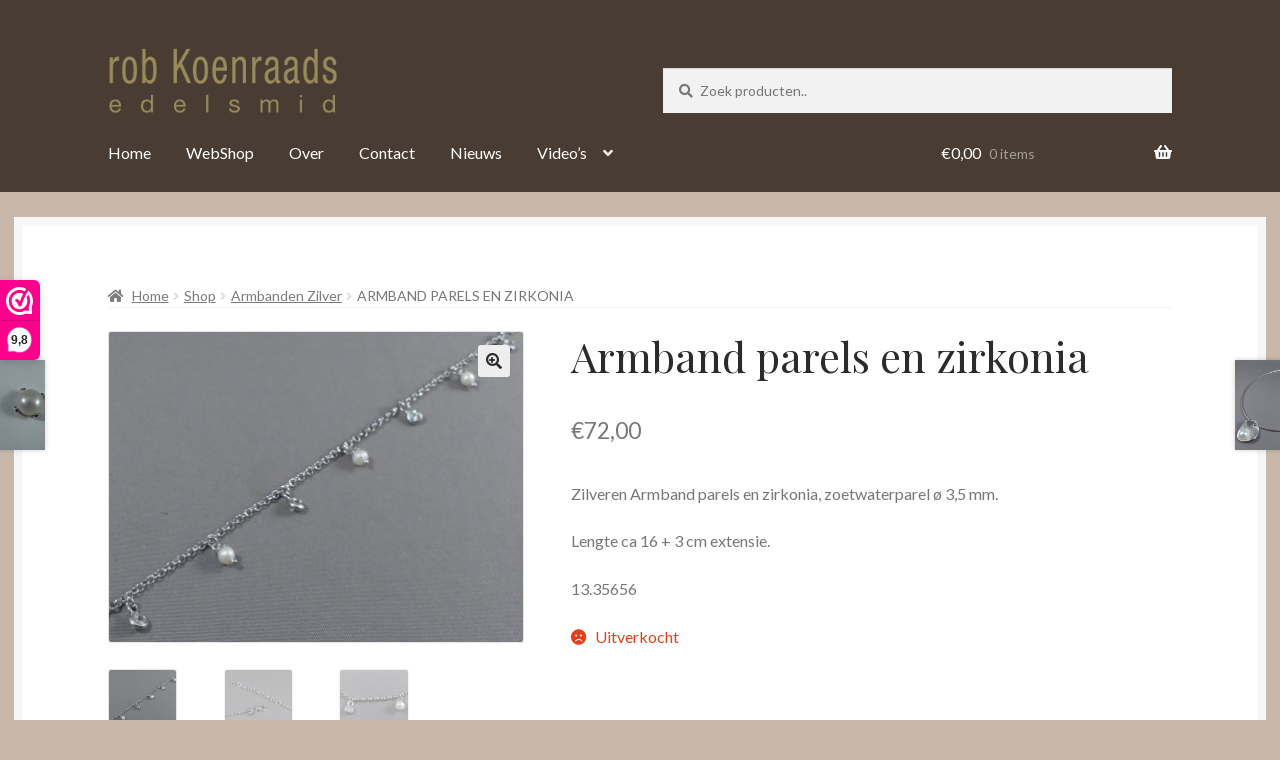

--- FILE ---
content_type: text/html; charset=UTF-8
request_url: https://robkoenraads.nl/shop/armbanden-zilver/armband-parels-en-zirkonia
body_size: 28971
content:
<!doctype html>
<html lang="nl-NL">
<head> <script>
var gform;gform||(document.addEventListener("gform_main_scripts_loaded",function(){gform.scriptsLoaded=!0}),document.addEventListener("gform/theme/scripts_loaded",function(){gform.themeScriptsLoaded=!0}),window.addEventListener("DOMContentLoaded",function(){gform.domLoaded=!0}),gform={domLoaded:!1,scriptsLoaded:!1,themeScriptsLoaded:!1,isFormEditor:()=>"function"==typeof InitializeEditor,callIfLoaded:function(o){return!(!gform.domLoaded||!gform.scriptsLoaded||!gform.themeScriptsLoaded&&!gform.isFormEditor()||(gform.isFormEditor()&&console.warn("The use of gform.initializeOnLoaded() is deprecated in the form editor context and will be removed in Gravity Forms 3.1."),o(),0))},initializeOnLoaded:function(o){gform.callIfLoaded(o)||(document.addEventListener("gform_main_scripts_loaded",()=>{gform.scriptsLoaded=!0,gform.callIfLoaded(o)}),document.addEventListener("gform/theme/scripts_loaded",()=>{gform.themeScriptsLoaded=!0,gform.callIfLoaded(o)}),window.addEventListener("DOMContentLoaded",()=>{gform.domLoaded=!0,gform.callIfLoaded(o)}))},hooks:{action:{},filter:{}},addAction:function(o,r,e,t){gform.addHook("action",o,r,e,t)},addFilter:function(o,r,e,t){gform.addHook("filter",o,r,e,t)},doAction:function(o){gform.doHook("action",o,arguments)},applyFilters:function(o){return gform.doHook("filter",o,arguments)},removeAction:function(o,r){gform.removeHook("action",o,r)},removeFilter:function(o,r,e){gform.removeHook("filter",o,r,e)},addHook:function(o,r,e,t,n){null==gform.hooks[o][r]&&(gform.hooks[o][r]=[]);var d=gform.hooks[o][r];null==n&&(n=r+"_"+d.length),gform.hooks[o][r].push({tag:n,callable:e,priority:t=null==t?10:t})},doHook:function(r,o,e){var t;if(e=Array.prototype.slice.call(e,1),null!=gform.hooks[r][o]&&((o=gform.hooks[r][o]).sort(function(o,r){return o.priority-r.priority}),o.forEach(function(o){"function"!=typeof(t=o.callable)&&(t=window[t]),"action"==r?t.apply(null,e):e[0]=t.apply(null,e)})),"filter"==r)return e[0]},removeHook:function(o,r,t,n){var e;null!=gform.hooks[o][r]&&(e=(e=gform.hooks[o][r]).filter(function(o,r,e){return!!(null!=n&&n!=o.tag||null!=t&&t!=o.priority)}),gform.hooks[o][r]=e)}});
</script>

<meta charset="UTF-8">
<meta name="viewport" content="width=device-width, initial-scale=1">
<link rel="profile" href="https://gmpg.org/xfn/11">
<link rel="pingback" href="https://robkoenraads.nl/xmlrpc.php">

<meta name='robots' content='index, follow, max-image-preview:large, max-snippet:-1, max-video-preview:-1' />

	<!-- This site is optimized with the Yoast SEO plugin v26.7 - https://yoast.com/wordpress/plugins/seo/ -->
	<title>Armband parels en zirkonia | Juwelier Helmond</title>
<link data-rocket-prefetch href="https://www.gstatic.com" rel="dns-prefetch">
<link data-rocket-prefetch href="https://dashboard.webwinkelkeur.nl" rel="dns-prefetch">
<link data-rocket-prefetch href="https://fonts.googleapis.com" rel="dns-prefetch">
<link data-rocket-prefetch href="https://use.fontawesome.com" rel="dns-prefetch">
<link data-rocket-prefetch href="https://static.getclicky.com" rel="dns-prefetch">
<link data-rocket-prefetch href="https://www.google.com" rel="dns-prefetch"><link rel="preload" data-rocket-preload as="image" href="https://robkoenraads.nl/wp-content/uploads/20440F80-C3F5-4857-B4A2-7AFAAAEE2E23-416x312.jpeg" imagesrcset="https://robkoenraads.nl/wp-content/uploads/20440F80-C3F5-4857-B4A2-7AFAAAEE2E23-416x312.jpeg 416w, https://robkoenraads.nl/wp-content/uploads/20440F80-C3F5-4857-B4A2-7AFAAAEE2E23-300x225.jpeg 300w, https://robkoenraads.nl/wp-content/uploads/20440F80-C3F5-4857-B4A2-7AFAAAEE2E23-1024x768.jpeg 1024w, https://robkoenraads.nl/wp-content/uploads/20440F80-C3F5-4857-B4A2-7AFAAAEE2E23-768x576.jpeg 768w, https://robkoenraads.nl/wp-content/uploads/20440F80-C3F5-4857-B4A2-7AFAAAEE2E23-1536x1152.jpeg 1536w, https://robkoenraads.nl/wp-content/uploads/20440F80-C3F5-4857-B4A2-7AFAAAEE2E23-2048x1536.jpeg 2048w" imagesizes="(max-width: 416px) 100vw, 416px" fetchpriority="high">
	<meta name="description" content="Armband parels en zirconia, zoekt u Armband parels en zirconia? neem een kijkje in onze webshop of kom naar onze winkel te Helmond." />
	<link rel="canonical" href="https://robkoenraads.nl/shop/armbanden-zilver/armband-parels-en-zirkonia" />
	<meta name="twitter:label1" content="Geschatte leestijd" />
	<meta name="twitter:data1" content="1 minuut" />
	<script type="application/ld+json" class="yoast-schema-graph">{"@context":"https://schema.org","@graph":[{"@type":"WebPage","@id":"https://robkoenraads.nl/shop/armbanden-zilver/armband-parels-en-zirkonia","url":"https://robkoenraads.nl/shop/armbanden-zilver/armband-parels-en-zirkonia","name":"Armband parels en zirkonia | Juwelier Helmond","isPartOf":{"@id":"https://robkoenraads.nl/#website"},"primaryImageOfPage":{"@id":"https://robkoenraads.nl/shop/armbanden-zilver/armband-parels-en-zirkonia#primaryimage"},"image":{"@id":"https://robkoenraads.nl/shop/armbanden-zilver/armband-parels-en-zirkonia#primaryimage"},"thumbnailUrl":"https://robkoenraads.nl/wp-content/uploads/20440F80-C3F5-4857-B4A2-7AFAAAEE2E23-scaled.jpeg","datePublished":"2022-04-08T08:56:45+00:00","dateModified":"2023-12-01T15:19:29+00:00","description":"Armband parels en zirconia, zoekt u Armband parels en zirconia? neem een kijkje in onze webshop of kom naar onze winkel te Helmond.","breadcrumb":{"@id":"https://robkoenraads.nl/shop/armbanden-zilver/armband-parels-en-zirkonia#breadcrumb"},"inLanguage":"nl-NL","potentialAction":[{"@type":"ReadAction","target":["https://robkoenraads.nl/shop/armbanden-zilver/armband-parels-en-zirkonia"]}]},{"@type":"ImageObject","inLanguage":"nl-NL","@id":"https://robkoenraads.nl/shop/armbanden-zilver/armband-parels-en-zirkonia#primaryimage","url":"https://robkoenraads.nl/wp-content/uploads/20440F80-C3F5-4857-B4A2-7AFAAAEE2E23-scaled.jpeg","contentUrl":"https://robkoenraads.nl/wp-content/uploads/20440F80-C3F5-4857-B4A2-7AFAAAEE2E23-scaled.jpeg","width":2560,"height":1920,"caption":"Armband parels en zirconia"},{"@type":"BreadcrumbList","@id":"https://robkoenraads.nl/shop/armbanden-zilver/armband-parels-en-zirkonia#breadcrumb","itemListElement":[{"@type":"ListItem","position":1,"name":"Home","item":"https://robkoenraads.nl/"},{"@type":"ListItem","position":2,"name":"Shop","item":"https://robkoenraads.nl/shop"},{"@type":"ListItem","position":3,"name":"Armband parels en zirkonia"}]},{"@type":"WebSite","@id":"https://robkoenraads.nl/#website","url":"https://robkoenraads.nl/","name":"Juwelier Helmond","description":"","publisher":{"@id":"https://robkoenraads.nl/#organization"},"potentialAction":[{"@type":"SearchAction","target":{"@type":"EntryPoint","urlTemplate":"https://robkoenraads.nl/?s={search_term_string}"},"query-input":{"@type":"PropertyValueSpecification","valueRequired":true,"valueName":"search_term_string"}}],"inLanguage":"nl-NL"},{"@type":["Organization","Place","JewelryStore"],"@id":"https://robkoenraads.nl/#organization","name":"Edelsmid Rob Koenraads","url":"https://robkoenraads.nl/","logo":{"@id":"https://robkoenraads.nl/shop/armbanden-zilver/armband-parels-en-zirkonia#local-main-organization-logo"},"image":{"@id":"https://robkoenraads.nl/shop/armbanden-zilver/armband-parels-en-zirkonia#local-main-organization-logo"},"address":{"@id":"https://robkoenraads.nl/shop/armbanden-zilver/armband-parels-en-zirkonia#local-main-place-address"},"geo":{"@type":"GeoCoordinates","latitude":"51.478838","longitude":"5.6569482"},"telephone":["0492 527 598"],"openingHoursSpecification":[{"@type":"OpeningHoursSpecification","dayOfWeek":["Monday","Tuesday","Sunday"],"opens":"00:00","closes":"00:00"},{"@type":"OpeningHoursSpecification","dayOfWeek":["Wednesday","Thursday","Friday"],"opens":"09:30","closes":"17:00"},{"@type":"OpeningHoursSpecification","dayOfWeek":["Saturday"],"opens":"09:30","closes":"16:00"}],"email":"info@robkoenraads.nl","priceRange":"$$$$"},{"@type":"PostalAddress","@id":"https://robkoenraads.nl/shop/armbanden-zilver/armband-parels-en-zirkonia#local-main-place-address","streetAddress":"Ketsegangske 9","addressLocality":"Helmond","postalCode":"5701 NP","addressCountry":"NL"},{"@type":"ImageObject","inLanguage":"nl-NL","@id":"https://robkoenraads.nl/shop/armbanden-zilver/armband-parels-en-zirkonia#local-main-organization-logo","url":"https://robkoenraads.nl/wp-content/uploads/B56D18CA-7DDA-4D35-ABAF-A6B0A4DC70DB_4_5005_c.jpeg","contentUrl":"https://robkoenraads.nl/wp-content/uploads/B56D18CA-7DDA-4D35-ABAF-A6B0A4DC70DB_4_5005_c.jpeg","width":632,"height":360,"caption":"Edelsmid Rob Koenraads"}]}</script>
	<meta name="geo.placename" content="Helmond" />
	<meta name="geo.position" content="51.478838;5.6569482" />
	<meta name="geo.region" content="Nederland" />
	<!-- / Yoast SEO plugin. -->


<link rel='dns-prefetch' href='//fonts.googleapis.com' />
<link rel='dns-prefetch' href='//use.fontawesome.com' />
<link rel="alternate" type="application/rss+xml" title="Juwelier Helmond &raquo; feed" href="https://robkoenraads.nl/feed" />
<link rel="alternate" type="application/rss+xml" title="Juwelier Helmond &raquo; reacties feed" href="https://robkoenraads.nl/comments/feed" />
<link rel="alternate" title="oEmbed (JSON)" type="application/json+oembed" href="https://robkoenraads.nl/wp-json/oembed/1.0/embed?url=https%3A%2F%2Frobkoenraads.nl%2Fshop%2Farmbanden-zilver%2Farmband-parels-en-zirkonia" />
<link rel="alternate" title="oEmbed (XML)" type="text/xml+oembed" href="https://robkoenraads.nl/wp-json/oembed/1.0/embed?url=https%3A%2F%2Frobkoenraads.nl%2Fshop%2Farmbanden-zilver%2Farmband-parels-en-zirkonia&#038;format=xml" />
<style id='wp-img-auto-sizes-contain-inline-css'>
img:is([sizes=auto i],[sizes^="auto," i]){contain-intrinsic-size:3000px 1500px}
/*# sourceURL=wp-img-auto-sizes-contain-inline-css */
</style>
<style id='wp-emoji-styles-inline-css'>

	img.wp-smiley, img.emoji {
		display: inline !important;
		border: none !important;
		box-shadow: none !important;
		height: 1em !important;
		width: 1em !important;
		margin: 0 0.07em !important;
		vertical-align: -0.1em !important;
		background: none !important;
		padding: 0 !important;
	}
/*# sourceURL=wp-emoji-styles-inline-css */
</style>
<link rel='stylesheet' id='wp-block-library-css' href='https://robkoenraads.nl/wp-includes/css/dist/block-library/style.min.css?ver=6.9' media='all' />
<link rel='stylesheet' id='wc-blocks-style-css' href='https://robkoenraads.nl/wp-content/plugins/woocommerce/assets/client/blocks/wc-blocks.css?ver=wc-10.4.3' media='all' />
<style id='global-styles-inline-css'>
:root{--wp--preset--aspect-ratio--square: 1;--wp--preset--aspect-ratio--4-3: 4/3;--wp--preset--aspect-ratio--3-4: 3/4;--wp--preset--aspect-ratio--3-2: 3/2;--wp--preset--aspect-ratio--2-3: 2/3;--wp--preset--aspect-ratio--16-9: 16/9;--wp--preset--aspect-ratio--9-16: 9/16;--wp--preset--color--black: #000000;--wp--preset--color--cyan-bluish-gray: #abb8c3;--wp--preset--color--white: #ffffff;--wp--preset--color--pale-pink: #f78da7;--wp--preset--color--vivid-red: #cf2e2e;--wp--preset--color--luminous-vivid-orange: #ff6900;--wp--preset--color--luminous-vivid-amber: #fcb900;--wp--preset--color--light-green-cyan: #7bdcb5;--wp--preset--color--vivid-green-cyan: #00d084;--wp--preset--color--pale-cyan-blue: #8ed1fc;--wp--preset--color--vivid-cyan-blue: #0693e3;--wp--preset--color--vivid-purple: #9b51e0;--wp--preset--gradient--vivid-cyan-blue-to-vivid-purple: linear-gradient(135deg,rgb(6,147,227) 0%,rgb(155,81,224) 100%);--wp--preset--gradient--light-green-cyan-to-vivid-green-cyan: linear-gradient(135deg,rgb(122,220,180) 0%,rgb(0,208,130) 100%);--wp--preset--gradient--luminous-vivid-amber-to-luminous-vivid-orange: linear-gradient(135deg,rgb(252,185,0) 0%,rgb(255,105,0) 100%);--wp--preset--gradient--luminous-vivid-orange-to-vivid-red: linear-gradient(135deg,rgb(255,105,0) 0%,rgb(207,46,46) 100%);--wp--preset--gradient--very-light-gray-to-cyan-bluish-gray: linear-gradient(135deg,rgb(238,238,238) 0%,rgb(169,184,195) 100%);--wp--preset--gradient--cool-to-warm-spectrum: linear-gradient(135deg,rgb(74,234,220) 0%,rgb(151,120,209) 20%,rgb(207,42,186) 40%,rgb(238,44,130) 60%,rgb(251,105,98) 80%,rgb(254,248,76) 100%);--wp--preset--gradient--blush-light-purple: linear-gradient(135deg,rgb(255,206,236) 0%,rgb(152,150,240) 100%);--wp--preset--gradient--blush-bordeaux: linear-gradient(135deg,rgb(254,205,165) 0%,rgb(254,45,45) 50%,rgb(107,0,62) 100%);--wp--preset--gradient--luminous-dusk: linear-gradient(135deg,rgb(255,203,112) 0%,rgb(199,81,192) 50%,rgb(65,88,208) 100%);--wp--preset--gradient--pale-ocean: linear-gradient(135deg,rgb(255,245,203) 0%,rgb(182,227,212) 50%,rgb(51,167,181) 100%);--wp--preset--gradient--electric-grass: linear-gradient(135deg,rgb(202,248,128) 0%,rgb(113,206,126) 100%);--wp--preset--gradient--midnight: linear-gradient(135deg,rgb(2,3,129) 0%,rgb(40,116,252) 100%);--wp--preset--font-size--small: 14px;--wp--preset--font-size--medium: 23px;--wp--preset--font-size--large: 26px;--wp--preset--font-size--x-large: 42px;--wp--preset--font-size--normal: 16px;--wp--preset--font-size--huge: 37px;--wp--preset--spacing--20: 0.44rem;--wp--preset--spacing--30: 0.67rem;--wp--preset--spacing--40: 1rem;--wp--preset--spacing--50: 1.5rem;--wp--preset--spacing--60: 2.25rem;--wp--preset--spacing--70: 3.38rem;--wp--preset--spacing--80: 5.06rem;--wp--preset--shadow--natural: 6px 6px 9px rgba(0, 0, 0, 0.2);--wp--preset--shadow--deep: 12px 12px 50px rgba(0, 0, 0, 0.4);--wp--preset--shadow--sharp: 6px 6px 0px rgba(0, 0, 0, 0.2);--wp--preset--shadow--outlined: 6px 6px 0px -3px rgb(255, 255, 255), 6px 6px rgb(0, 0, 0);--wp--preset--shadow--crisp: 6px 6px 0px rgb(0, 0, 0);}:root :where(.is-layout-flow) > :first-child{margin-block-start: 0;}:root :where(.is-layout-flow) > :last-child{margin-block-end: 0;}:root :where(.is-layout-flow) > *{margin-block-start: 24px;margin-block-end: 0;}:root :where(.is-layout-constrained) > :first-child{margin-block-start: 0;}:root :where(.is-layout-constrained) > :last-child{margin-block-end: 0;}:root :where(.is-layout-constrained) > *{margin-block-start: 24px;margin-block-end: 0;}:root :where(.is-layout-flex){gap: 24px;}:root :where(.is-layout-grid){gap: 24px;}body .is-layout-flex{display: flex;}.is-layout-flex{flex-wrap: wrap;align-items: center;}.is-layout-flex > :is(*, div){margin: 0;}body .is-layout-grid{display: grid;}.is-layout-grid > :is(*, div){margin: 0;}.has-black-color{color: var(--wp--preset--color--black) !important;}.has-cyan-bluish-gray-color{color: var(--wp--preset--color--cyan-bluish-gray) !important;}.has-white-color{color: var(--wp--preset--color--white) !important;}.has-pale-pink-color{color: var(--wp--preset--color--pale-pink) !important;}.has-vivid-red-color{color: var(--wp--preset--color--vivid-red) !important;}.has-luminous-vivid-orange-color{color: var(--wp--preset--color--luminous-vivid-orange) !important;}.has-luminous-vivid-amber-color{color: var(--wp--preset--color--luminous-vivid-amber) !important;}.has-light-green-cyan-color{color: var(--wp--preset--color--light-green-cyan) !important;}.has-vivid-green-cyan-color{color: var(--wp--preset--color--vivid-green-cyan) !important;}.has-pale-cyan-blue-color{color: var(--wp--preset--color--pale-cyan-blue) !important;}.has-vivid-cyan-blue-color{color: var(--wp--preset--color--vivid-cyan-blue) !important;}.has-vivid-purple-color{color: var(--wp--preset--color--vivid-purple) !important;}.has-black-background-color{background-color: var(--wp--preset--color--black) !important;}.has-cyan-bluish-gray-background-color{background-color: var(--wp--preset--color--cyan-bluish-gray) !important;}.has-white-background-color{background-color: var(--wp--preset--color--white) !important;}.has-pale-pink-background-color{background-color: var(--wp--preset--color--pale-pink) !important;}.has-vivid-red-background-color{background-color: var(--wp--preset--color--vivid-red) !important;}.has-luminous-vivid-orange-background-color{background-color: var(--wp--preset--color--luminous-vivid-orange) !important;}.has-luminous-vivid-amber-background-color{background-color: var(--wp--preset--color--luminous-vivid-amber) !important;}.has-light-green-cyan-background-color{background-color: var(--wp--preset--color--light-green-cyan) !important;}.has-vivid-green-cyan-background-color{background-color: var(--wp--preset--color--vivid-green-cyan) !important;}.has-pale-cyan-blue-background-color{background-color: var(--wp--preset--color--pale-cyan-blue) !important;}.has-vivid-cyan-blue-background-color{background-color: var(--wp--preset--color--vivid-cyan-blue) !important;}.has-vivid-purple-background-color{background-color: var(--wp--preset--color--vivid-purple) !important;}.has-black-border-color{border-color: var(--wp--preset--color--black) !important;}.has-cyan-bluish-gray-border-color{border-color: var(--wp--preset--color--cyan-bluish-gray) !important;}.has-white-border-color{border-color: var(--wp--preset--color--white) !important;}.has-pale-pink-border-color{border-color: var(--wp--preset--color--pale-pink) !important;}.has-vivid-red-border-color{border-color: var(--wp--preset--color--vivid-red) !important;}.has-luminous-vivid-orange-border-color{border-color: var(--wp--preset--color--luminous-vivid-orange) !important;}.has-luminous-vivid-amber-border-color{border-color: var(--wp--preset--color--luminous-vivid-amber) !important;}.has-light-green-cyan-border-color{border-color: var(--wp--preset--color--light-green-cyan) !important;}.has-vivid-green-cyan-border-color{border-color: var(--wp--preset--color--vivid-green-cyan) !important;}.has-pale-cyan-blue-border-color{border-color: var(--wp--preset--color--pale-cyan-blue) !important;}.has-vivid-cyan-blue-border-color{border-color: var(--wp--preset--color--vivid-cyan-blue) !important;}.has-vivid-purple-border-color{border-color: var(--wp--preset--color--vivid-purple) !important;}.has-vivid-cyan-blue-to-vivid-purple-gradient-background{background: var(--wp--preset--gradient--vivid-cyan-blue-to-vivid-purple) !important;}.has-light-green-cyan-to-vivid-green-cyan-gradient-background{background: var(--wp--preset--gradient--light-green-cyan-to-vivid-green-cyan) !important;}.has-luminous-vivid-amber-to-luminous-vivid-orange-gradient-background{background: var(--wp--preset--gradient--luminous-vivid-amber-to-luminous-vivid-orange) !important;}.has-luminous-vivid-orange-to-vivid-red-gradient-background{background: var(--wp--preset--gradient--luminous-vivid-orange-to-vivid-red) !important;}.has-very-light-gray-to-cyan-bluish-gray-gradient-background{background: var(--wp--preset--gradient--very-light-gray-to-cyan-bluish-gray) !important;}.has-cool-to-warm-spectrum-gradient-background{background: var(--wp--preset--gradient--cool-to-warm-spectrum) !important;}.has-blush-light-purple-gradient-background{background: var(--wp--preset--gradient--blush-light-purple) !important;}.has-blush-bordeaux-gradient-background{background: var(--wp--preset--gradient--blush-bordeaux) !important;}.has-luminous-dusk-gradient-background{background: var(--wp--preset--gradient--luminous-dusk) !important;}.has-pale-ocean-gradient-background{background: var(--wp--preset--gradient--pale-ocean) !important;}.has-electric-grass-gradient-background{background: var(--wp--preset--gradient--electric-grass) !important;}.has-midnight-gradient-background{background: var(--wp--preset--gradient--midnight) !important;}.has-small-font-size{font-size: var(--wp--preset--font-size--small) !important;}.has-medium-font-size{font-size: var(--wp--preset--font-size--medium) !important;}.has-large-font-size{font-size: var(--wp--preset--font-size--large) !important;}.has-x-large-font-size{font-size: var(--wp--preset--font-size--x-large) !important;}
/*# sourceURL=global-styles-inline-css */
</style>

<style id='classic-theme-styles-inline-css'>
/*! This file is auto-generated */
.wp-block-button__link{color:#fff;background-color:#32373c;border-radius:9999px;box-shadow:none;text-decoration:none;padding:calc(.667em + 2px) calc(1.333em + 2px);font-size:1.125em}.wp-block-file__button{background:#32373c;color:#fff;text-decoration:none}
/*# sourceURL=/wp-includes/css/classic-themes.min.css */
</style>
<link rel='stylesheet' id='storefront-gutenberg-blocks-css' href='https://robkoenraads.nl/wp-content/themes/storefront/assets/css/base/gutenberg-blocks.css?ver=4.6.2' media='all' />
<style id='storefront-gutenberg-blocks-inline-css'>

				.wp-block-button__link:not(.has-text-color) {
					color: #2b2b2b;
				}

				.wp-block-button__link:not(.has-text-color):hover,
				.wp-block-button__link:not(.has-text-color):focus,
				.wp-block-button__link:not(.has-text-color):active {
					color: #2b2b2b;
				}

				.wp-block-button__link:not(.has-background) {
					background-color: #eeeeee;
				}

				.wp-block-button__link:not(.has-background):hover,
				.wp-block-button__link:not(.has-background):focus,
				.wp-block-button__link:not(.has-background):active {
					border-color: #d5d5d5;
					background-color: #d5d5d5;
				}

				.wc-block-grid__products .wc-block-grid__product .wp-block-button__link {
					background-color: #eeeeee;
					border-color: #eeeeee;
					color: #2b2b2b;
				}

				.wp-block-quote footer,
				.wp-block-quote cite,
				.wp-block-quote__citation {
					color: #777777;
				}

				.wp-block-pullquote cite,
				.wp-block-pullquote footer,
				.wp-block-pullquote__citation {
					color: #777777;
				}

				.wp-block-image figcaption {
					color: #777777;
				}

				.wp-block-separator.is-style-dots::before {
					color: #2b2b2b;
				}

				.wp-block-file a.wp-block-file__button {
					color: #2b2b2b;
					background-color: #eeeeee;
					border-color: #eeeeee;
				}

				.wp-block-file a.wp-block-file__button:hover,
				.wp-block-file a.wp-block-file__button:focus,
				.wp-block-file a.wp-block-file__button:active {
					color: #2b2b2b;
					background-color: #d5d5d5;
				}

				.wp-block-code,
				.wp-block-preformatted pre {
					color: #777777;
				}

				.wp-block-table:not( .has-background ):not( .is-style-stripes ) tbody tr:nth-child(2n) td {
					background-color: #c6b6a7;
				}

				.wp-block-cover .wp-block-cover__inner-container h1:not(.has-text-color),
				.wp-block-cover .wp-block-cover__inner-container h2:not(.has-text-color),
				.wp-block-cover .wp-block-cover__inner-container h3:not(.has-text-color),
				.wp-block-cover .wp-block-cover__inner-container h4:not(.has-text-color),
				.wp-block-cover .wp-block-cover__inner-container h5:not(.has-text-color),
				.wp-block-cover .wp-block-cover__inner-container h6:not(.has-text-color) {
					color: #000000;
				}

				div.wc-block-components-price-slider__range-input-progress,
				.rtl .wc-block-components-price-slider__range-input-progress {
					--range-color: #7c7235;
				}

				/* Target only IE11 */
				@media all and (-ms-high-contrast: none), (-ms-high-contrast: active) {
					.wc-block-components-price-slider__range-input-progress {
						background: #7c7235;
					}
				}

				.wc-block-components-button:not(.is-link) {
					background-color: #7c7235;
					color: #ffffff;
				}

				.wc-block-components-button:not(.is-link):hover,
				.wc-block-components-button:not(.is-link):focus,
				.wc-block-components-button:not(.is-link):active {
					background-color: #63591c;
					color: #ffffff;
				}

				.wc-block-components-button:not(.is-link):disabled {
					background-color: #7c7235;
					color: #ffffff;
				}

				.wc-block-cart__submit-container {
					background-color: #c8b8a9;
				}

				.wc-block-cart__submit-container::before {
					color: rgba(165,149,134,0.5);
				}

				.wc-block-components-order-summary-item__quantity {
					background-color: #c8b8a9;
					border-color: #777777;
					box-shadow: 0 0 0 2px #c8b8a9;
					color: #777777;
				}
			
/*# sourceURL=storefront-gutenberg-blocks-inline-css */
</style>
<link rel='stylesheet' id='photoswipe-css' href='https://robkoenraads.nl/wp-content/plugins/woocommerce/assets/css/photoswipe/photoswipe.min.css?ver=10.4.3' media='all' />
<link rel='stylesheet' id='photoswipe-default-skin-css' href='https://robkoenraads.nl/wp-content/plugins/woocommerce/assets/css/photoswipe/default-skin/default-skin.min.css?ver=10.4.3' media='all' />
<style id='woocommerce-inline-inline-css'>
.woocommerce form .form-row .required { visibility: visible; }
/*# sourceURL=woocommerce-inline-inline-css */
</style>
<link rel='stylesheet' id='wooslider-flexslider-css' href='https://robkoenraads.nl/wp-content/plugins/wooslider/assets/css/flexslider.css?ver=2.0.1' media='all' />
<link rel='stylesheet' id='wooslider-common-css' href='https://robkoenraads.nl/wp-content/plugins/wooslider/assets/css/style.css?ver=2.0.1' media='all' />
<link rel='stylesheet' id='wps-storefront-css' href='https://robkoenraads.nl/wp-content/plugins/woocommerce-product-search/css/storefront.min.css?ver=2.14.0' media='all' />
<link rel='stylesheet' id='storefront-style-css' href='https://robkoenraads.nl/wp-content/themes/storefront/style.css?ver=6.9' media='all' />
<style id='storefront-style-inline-css'>

			.main-navigation ul li a,
			.site-title a,
			ul.menu li a,
			.site-branding h1 a,
			button.menu-toggle,
			button.menu-toggle:hover,
			.handheld-navigation .dropdown-toggle {
				color: #ffffff;
			}

			button.menu-toggle,
			button.menu-toggle:hover {
				border-color: #ffffff;
			}

			.main-navigation ul li a:hover,
			.main-navigation ul li:hover > a,
			.site-title a:hover,
			.site-header ul.menu li.current-menu-item > a {
				color: #ffffff;
			}

			table:not( .has-background ) th {
				background-color: #c1b1a2;
			}

			table:not( .has-background ) tbody td {
				background-color: #c6b6a7;
			}

			table:not( .has-background ) tbody tr:nth-child(2n) td,
			fieldset,
			fieldset legend {
				background-color: #c4b4a5;
			}

			.site-header,
			.secondary-navigation ul ul,
			.main-navigation ul.menu > li.menu-item-has-children:after,
			.secondary-navigation ul.menu ul,
			.storefront-handheld-footer-bar,
			.storefront-handheld-footer-bar ul li > a,
			.storefront-handheld-footer-bar ul li.search .site-search,
			button.menu-toggle,
			button.menu-toggle:hover {
				background-color: #493d33;
			}

			p.site-description,
			.site-header,
			.storefront-handheld-footer-bar {
				color: #ffffff;
			}

			button.menu-toggle:after,
			button.menu-toggle:before,
			button.menu-toggle span:before {
				background-color: #ffffff;
			}

			h1, h2, h3, h4, h5, h6, .wc-block-grid__product-title {
				color: #2b2b2b;
			}

			.widget h1 {
				border-bottom-color: #2b2b2b;
			}

			body,
			.secondary-navigation a {
				color: #777777;
			}

			.widget-area .widget a,
			.hentry .entry-header .posted-on a,
			.hentry .entry-header .post-author a,
			.hentry .entry-header .post-comments a,
			.hentry .entry-header .byline a {
				color: #7c7c7c;
			}

			a {
				color: #7c7235;
			}

			a:focus,
			button:focus,
			.button.alt:focus,
			input:focus,
			textarea:focus,
			input[type="button"]:focus,
			input[type="reset"]:focus,
			input[type="submit"]:focus,
			input[type="email"]:focus,
			input[type="tel"]:focus,
			input[type="url"]:focus,
			input[type="password"]:focus,
			input[type="search"]:focus {
				outline-color: #7c7235;
			}

			button, input[type="button"], input[type="reset"], input[type="submit"], .button, .widget a.button {
				background-color: #eeeeee;
				border-color: #eeeeee;
				color: #2b2b2b;
			}

			button:hover, input[type="button"]:hover, input[type="reset"]:hover, input[type="submit"]:hover, .button:hover, .widget a.button:hover {
				background-color: #d5d5d5;
				border-color: #d5d5d5;
				color: #2b2b2b;
			}

			button.alt, input[type="button"].alt, input[type="reset"].alt, input[type="submit"].alt, .button.alt, .widget-area .widget a.button.alt {
				background-color: #7c7235;
				border-color: #7c7235;
				color: #ffffff;
			}

			button.alt:hover, input[type="button"].alt:hover, input[type="reset"].alt:hover, input[type="submit"].alt:hover, .button.alt:hover, .widget-area .widget a.button.alt:hover {
				background-color: #63591c;
				border-color: #63591c;
				color: #ffffff;
			}

			.pagination .page-numbers li .page-numbers.current {
				background-color: #af9f90;
				color: #6d6d6d;
			}

			#comments .comment-list .comment-content .comment-text {
				background-color: #c1b1a2;
			}

			.site-footer {
				background-color: #2b2b2b;
				color: #777777;
			}

			.site-footer a:not(.button):not(.components-button) {
				color: #111111;
			}

			.site-footer .storefront-handheld-footer-bar a:not(.button):not(.components-button) {
				color: #ffffff;
			}

			.site-footer h1, .site-footer h2, .site-footer h3, .site-footer h4, .site-footer h5, .site-footer h6, .site-footer .widget .widget-title, .site-footer .widget .widgettitle {
				color: #2b2b2b;
			}

			.page-template-template-homepage.has-post-thumbnail .type-page.has-post-thumbnail .entry-title {
				color: #000000;
			}

			.page-template-template-homepage.has-post-thumbnail .type-page.has-post-thumbnail .entry-content {
				color: #000000;
			}

			@media screen and ( min-width: 768px ) {
				.secondary-navigation ul.menu a:hover {
					color: #ffffff;
				}

				.secondary-navigation ul.menu a {
					color: #ffffff;
				}

				.main-navigation ul.menu ul.sub-menu,
				.main-navigation ul.nav-menu ul.children {
					background-color: #3a2e24;
				}

				.site-header {
					border-bottom-color: #3a2e24;
				}
			}

				.sp-fixed-width .site {
					background-color:#ffffff;
				}
			

				.checkout-slides .sp-checkout-control-nav li a:after {
					background-color:#c8b8a9;
					border: 4px solid #a09081;
				}

				.checkout-slides .sp-checkout-control-nav li:nth-child(2) a.flex-active:after {
					border: 4px solid #a09081;
				}

				.checkout-slides .sp-checkout-control-nav li a:before,
				.checkout-slides .sp-checkout-control-nav li:nth-child(2) a.flex-active:before  {
					background-color:#a09081;
				}

				.checkout-slides .sp-checkout-control-nav li:nth-child(2) a:before {
					background-color:#b4a495;
				}

				.checkout-slides .sp-checkout-control-nav li:nth-child(2) a:after {
					border: 4px solid #b4a495;
				}
			
/*# sourceURL=storefront-style-inline-css */
</style>
<link rel='stylesheet' id='storefront-icons-css' href='https://robkoenraads.nl/wp-content/themes/storefront/assets/css/base/icons.css?ver=4.6.2' media='all' />
<link rel='stylesheet' id='storefront-fonts-css' href='https://fonts.googleapis.com/css?family=Source+Sans+Pro%3A400%2C300%2C300italic%2C400italic%2C600%2C700%2C900&#038;subset=latin%2Clatin-ext&#038;ver=4.6.2' media='all' />
<link rel='stylesheet' id='mollie-applepaydirect-css' href='https://robkoenraads.nl/wp-content/plugins/mollie-payments-for-woocommerce/public/css/mollie-applepaydirect.min.css?ver=1765889629' media='screen' />
<link rel='stylesheet' id='sbc-styles-css' href='https://robkoenraads.nl/wp-content/plugins/storefront-blog-customiser/assets/css/style.css?ver=6.9' media='all' />
<link rel='stylesheet' id='woocommerce-nyp-css' href='https://robkoenraads.nl/wp-content/plugins/woocommerce-name-your-price/assets/css/frontend/name-your-price.min.css?ver=3.5.11' media='all' />
<link rel='stylesheet' id='storefront-woocommerce-style-css' href='https://robkoenraads.nl/wp-content/themes/storefront/assets/css/woocommerce/woocommerce.css?ver=4.6.2' media='all' />
<style id='storefront-woocommerce-style-inline-css'>
@font-face {
				font-family: star;
				src: url(https://robkoenraads.nl/wp-content/plugins/woocommerce/assets/fonts/star.eot);
				src:
					url(https://robkoenraads.nl/wp-content/plugins/woocommerce/assets/fonts/star.eot?#iefix) format("embedded-opentype"),
					url(https://robkoenraads.nl/wp-content/plugins/woocommerce/assets/fonts/star.woff) format("woff"),
					url(https://robkoenraads.nl/wp-content/plugins/woocommerce/assets/fonts/star.ttf) format("truetype"),
					url(https://robkoenraads.nl/wp-content/plugins/woocommerce/assets/fonts/star.svg#star) format("svg");
				font-weight: 400;
				font-style: normal;
			}
			@font-face {
				font-family: WooCommerce;
				src: url(https://robkoenraads.nl/wp-content/plugins/woocommerce/assets/fonts/WooCommerce.eot);
				src:
					url(https://robkoenraads.nl/wp-content/plugins/woocommerce/assets/fonts/WooCommerce.eot?#iefix) format("embedded-opentype"),
					url(https://robkoenraads.nl/wp-content/plugins/woocommerce/assets/fonts/WooCommerce.woff) format("woff"),
					url(https://robkoenraads.nl/wp-content/plugins/woocommerce/assets/fonts/WooCommerce.ttf) format("truetype"),
					url(https://robkoenraads.nl/wp-content/plugins/woocommerce/assets/fonts/WooCommerce.svg#WooCommerce) format("svg");
				font-weight: 400;
				font-style: normal;
			}

			a.cart-contents,
			.site-header-cart .widget_shopping_cart a {
				color: #ffffff;
			}

			a.cart-contents:hover,
			.site-header-cart .widget_shopping_cart a:hover,
			.site-header-cart:hover > li > a {
				color: #ffffff;
			}

			table.cart td.product-remove,
			table.cart td.actions {
				border-top-color: #c8b8a9;
			}

			.storefront-handheld-footer-bar ul li.cart .count {
				background-color: #ffffff;
				color: #493d33;
				border-color: #493d33;
			}

			.woocommerce-tabs ul.tabs li.active a,
			ul.products li.product .price,
			.onsale,
			.wc-block-grid__product-onsale,
			.widget_search form:before,
			.widget_product_search form:before {
				color: #777777;
			}

			.woocommerce-breadcrumb a,
			a.woocommerce-review-link,
			.product_meta a {
				color: #7c7c7c;
			}

			.wc-block-grid__product-onsale,
			.onsale {
				border-color: #777777;
			}

			.star-rating span:before,
			.quantity .plus, .quantity .minus,
			p.stars a:hover:after,
			p.stars a:after,
			.star-rating span:before,
			#payment .payment_methods li input[type=radio]:first-child:checked+label:before {
				color: #7c7235;
			}

			.widget_price_filter .ui-slider .ui-slider-range,
			.widget_price_filter .ui-slider .ui-slider-handle {
				background-color: #7c7235;
			}

			.order_details {
				background-color: #c1b1a2;
			}

			.order_details > li {
				border-bottom: 1px dotted #ac9c8d;
			}

			.order_details:before,
			.order_details:after {
				background: -webkit-linear-gradient(transparent 0,transparent 0),-webkit-linear-gradient(135deg,#c1b1a2 33.33%,transparent 33.33%),-webkit-linear-gradient(45deg,#c1b1a2 33.33%,transparent 33.33%)
			}

			#order_review {
				background-color: #c8b8a9;
			}

			#payment .payment_methods > li .payment_box,
			#payment .place-order {
				background-color: #c3b3a4;
			}

			#payment .payment_methods > li:not(.woocommerce-notice) {
				background-color: #beae9f;
			}

			#payment .payment_methods > li:not(.woocommerce-notice):hover {
				background-color: #b9a99a;
			}

			.woocommerce-pagination .page-numbers li .page-numbers.current {
				background-color: #af9f90;
				color: #6d6d6d;
			}

			.wc-block-grid__product-onsale,
			.onsale,
			.woocommerce-pagination .page-numbers li .page-numbers:not(.current) {
				color: #777777;
			}

			p.stars a:before,
			p.stars a:hover~a:before,
			p.stars.selected a.active~a:before {
				color: #777777;
			}

			p.stars.selected a.active:before,
			p.stars:hover a:before,
			p.stars.selected a:not(.active):before,
			p.stars.selected a.active:before {
				color: #7c7235;
			}

			.single-product div.product .woocommerce-product-gallery .woocommerce-product-gallery__trigger {
				background-color: #eeeeee;
				color: #2b2b2b;
			}

			.single-product div.product .woocommerce-product-gallery .woocommerce-product-gallery__trigger:hover {
				background-color: #d5d5d5;
				border-color: #d5d5d5;
				color: #2b2b2b;
			}

			.button.added_to_cart:focus,
			.button.wc-forward:focus {
				outline-color: #7c7235;
			}

			.added_to_cart,
			.site-header-cart .widget_shopping_cart a.button,
			.wc-block-grid__products .wc-block-grid__product .wp-block-button__link {
				background-color: #eeeeee;
				border-color: #eeeeee;
				color: #2b2b2b;
			}

			.added_to_cart:hover,
			.site-header-cart .widget_shopping_cart a.button:hover,
			.wc-block-grid__products .wc-block-grid__product .wp-block-button__link:hover {
				background-color: #d5d5d5;
				border-color: #d5d5d5;
				color: #2b2b2b;
			}

			.added_to_cart.alt, .added_to_cart, .widget a.button.checkout {
				background-color: #7c7235;
				border-color: #7c7235;
				color: #ffffff;
			}

			.added_to_cart.alt:hover, .added_to_cart:hover, .widget a.button.checkout:hover {
				background-color: #63591c;
				border-color: #63591c;
				color: #ffffff;
			}

			.button.loading {
				color: #eeeeee;
			}

			.button.loading:hover {
				background-color: #eeeeee;
			}

			.button.loading:after {
				color: #2b2b2b;
			}

			@media screen and ( min-width: 768px ) {
				.site-header-cart .widget_shopping_cart,
				.site-header .product_list_widget li .quantity {
					color: #ffffff;
				}

				.site-header-cart .widget_shopping_cart .buttons,
				.site-header-cart .widget_shopping_cart .total {
					background-color: #3f3329;
				}

				.site-header-cart .widget_shopping_cart {
					background-color: #3a2e24;
				}
			}
				.storefront-product-pagination a {
					color: #777777;
					background-color: #c8b8a9;
				}
				.storefront-sticky-add-to-cart {
					color: #777777;
					background-color: #c8b8a9;
				}

				.storefront-sticky-add-to-cart a:not(.button) {
					color: #ffffff;
				}

				.woocommerce-message {
					background-color: #0f834d !important;
					color: #ffffff !important;
				}

				.woocommerce-message a,
				.woocommerce-message a:hover,
				.woocommerce-message .button,
				.woocommerce-message .button:hover {
					color: #ffffff !important;
				}

				.woocommerce-info {
					background-color: #944f1b !important;
					color: #ffffff !important;
				}

				.woocommerce-info a,
				.woocommerce-info a:hover,
				.woocommerce-info .button,
				.woocommerce-info .button:hover {
					color: #ffffff !important;
				}

				.woocommerce-error {
					background-color: #e2401c !important;
					color: #ffffff !important;
				}

				.woocommerce-error a,
				.woocommerce-error a:hover,
				.woocommerce-error .button,
				.woocommerce-error .button:hover {
					color: #ffffff !important;
				}

			

				.star-rating span:before,
				.star-rating:before {
					color: #944f1b !important;
				}

				.star-rating:before {
					opacity: 0.25 !important;
				}
			
/*# sourceURL=storefront-woocommerce-style-inline-css */
</style>
<link rel='stylesheet' id='storefront-child-style-css' href='https://robkoenraads.nl/wp-content/themes/boutique/style.css?ver=2.0.17' media='all' />
<style id='storefront-child-style-inline-css'>

			.main-navigation ul.menu > li > ul,
			.main-navigation ul.menu ul,
			.site-header-cart .widget_shopping_cart {
				background: #3f3329;
			}

			table th {
				background-color: #f8f8f8;
			}

			table tbody td,
			table.wp-block-table:not( .is-style-stripes ) tbody tr:nth-child(2n) td {
				background-color: #fdfdfd;
			}

			table tbody tr:nth-child(2n) td,
			table.wp-block-table.is-style-stripes tbody tr:nth-child(2n) td {
				background-color: #fbfbfb;
			}

			#order_review, #payment .payment_methods li .payment_box,
			#payment .place-order {
				background-color: #fafafa;
			}

			#payment .payment_methods li,
			#payment .payment_methods li:hover {
				background-color: #fff;
			}

			@media screen and (min-width: 768px) {
				.boutique-primary-navigation,
				.main-navigation ul.menu ul,
				.main-navigation ul.nav-menu ul,
				.main-navigation .smm-mega-menu,
				.sticky-wrapper,
				.sd-sticky-navigation,
				.sd-sticky-navigation:before,
				.sd-sticky-navigation:after {
					background: #3f3329 !important;
				}
			}

			.main-navigation ul li.smm-active li ul.products li.product h3 {
				color: #ffffff;
			}
/*# sourceURL=storefront-child-style-inline-css */
</style>
<link rel='stylesheet' id='lato-css' href='//fonts.googleapis.com/css?family=Lato%3A400%2C700%2C400italic&#038;ver=6.9' media='all' />
<link rel='stylesheet' id='playfair-display-css' href='//fonts.googleapis.com/css?family=Playfair+Display%3A400%2C700%2C400italic%2C700italic&#038;ver=6.9' media='all' />
<link rel='stylesheet' id='storefront-woocommerce-brands-style-css' href='https://robkoenraads.nl/wp-content/themes/storefront/assets/css/woocommerce/extensions/brands.css?ver=4.6.2' media='all' />
<link rel='stylesheet' id='sp-header-frontend-css' href='https://robkoenraads.nl/wp-content/plugins/storefront-powerpack/includes/customizer/header/assets/css/sp-header-frontend.css?ver=1.5.0' media='all' />
<link rel='stylesheet' id='sp-sticky-header-css' href='https://robkoenraads.nl/wp-content/plugins/storefront-powerpack/includes/customizer/header/assets/css/sp-sticky-header.css?ver=1.5.0' media='all' />
<link rel='stylesheet' id='sp-styles-css' href='https://robkoenraads.nl/wp-content/plugins/storefront-powerpack/assets/css/style.css?ver=1.5.0' media='all' />
<link rel='stylesheet' id='spt-styles-css' href='https://robkoenraads.nl/wp-content/plugins/storefront-pricing-tables/assets/css/style.css?ver=6.9' media='all' />
<style id='spt-styles-inline-css'>

		.storefront-pricing-column h2.column-title {
			background-color: #2c2d33;
			color: #ffffff;
		}

		.storefront-pricing-column.highlight h2.column-title {
			background-color: #96588a;
			color: #ffffff;
		}
/*# sourceURL=spt-styles-inline-css */
</style>
<link rel='stylesheet' id='sprh-styles-css' href='https://robkoenraads.nl/wp-content/plugins/storefront-product-hero/assets/css/style.css?ver=6.9' media='all' />
<style id='sprh-styles-inline-css'>

		.sprh-hero a:not(.button) {
			color: #96588a;
		}
/*# sourceURL=sprh-styles-inline-css */
</style>
<link rel='stylesheet' id='font-awesome-5-brands-css' href='//use.fontawesome.com/releases/v5.0.13/css/brands.css?ver=6.9' media='all' />
<link rel='stylesheet' id='sps-styles-css' href='https://robkoenraads.nl/wp-content/plugins/storefront-product-sharing/assets/css/style.css?ver=6.9' media='all' />
<link rel='stylesheet' id='sr-styles-css' href='https://robkoenraads.nl/wp-content/plugins/storefront-reviews/assets/css/style.css?ver=6.9' media='all' />
<style id='sr-styles-inline-css'>

		.style-2 .sr-review-content {
			background-color: #d2c2b3;
		}

		.style-2 .sr-review-content:after {
			border-top-color: #d2c2b3 !important;
		}

		.star-rating span:before,
		.star-rating:before {
			color: #96588a;
		}

		.star-rating:before {
			opacity: 0.25;
		}

		.sr-carousel .owl-prev:before, .sr-carousel .owl-next:before {
			color: #7c7235;
		}

		ul.product-reviews li.product-review.style-3 .inner {
			background-color: rgba( 200, 184, 169,0.8 );
		}
/*# sourceURL=sr-styles-inline-css */
</style>
<link rel='stylesheet' id='storefront-mega-menus-frontend-css' href='https://robkoenraads.nl/wp-content/plugins/storefront-mega-menus/assets/css/frontend.css?ver=1.6.2' media='all' />
<style id='storefront-mega-menus-frontend-inline-css'>

			.smm-mega-menu {
				background-color: #493d33;
			}

			.main-navigation ul li.smm-active .smm-mega-menu a.button {
				background-color: #eeeeee !important;
				border-color: #eeeeee !important;
				color: #2b2b2b !important;
			}

			.main-navigation ul li.smm-active .smm-mega-menu a.button:hover {
				background-color: #d5d5d5 !important;
				border-color: #d5d5d5 !important;
				color: #2b2b2b !important;
			}

			.main-navigation ul li.smm-active .smm-mega-menu a.added_to_cart {
				background-color: #7c7235 !important;
				border-color: #7c7235 !important;
				color: #ffffff !important;
			}

			.main-navigation ul li.smm-active .smm-mega-menu a.added_to_cart:hover {
				background-color: #63591c !important;
				border-color: #63591c !important;
				color: #ffffff !important;
			}

			.main-navigation ul li.smm-active .widget h3.widget-title,
			.main-navigation ul li.smm-active li ul.products li.product h3 {
				color: #ffffff;
			}

			.main-navigation ul li.smm-active ul.sub-menu li a {
				color: #ffffff;
			}
/*# sourceURL=storefront-mega-menus-frontend-inline-css */
</style>
<script>(function(url,id){var script=document.createElement('script');script.async=true;script.src='https://'+url+'/sidebar.js?id='+id+'&c='+cachebuster(10,id);var ref=document.getElementsByTagName('script')[0];ref.parentNode.insertBefore(script,ref);function cachebuster(refreshMinutes,id){var now=Date.now();var interval=refreshMinutes*60e3;var shift=(Math.sin(id)||0)*interval;return Math.floor((now+shift)/interval);}})("dashboard.webwinkelkeur.nl",1210728);</script><script src="https://robkoenraads.nl/wp-includes/js/jquery/jquery.min.js?ver=3.7.1" id="jquery-core-js"></script>
<script src="https://robkoenraads.nl/wp-includes/js/jquery/jquery-migrate.min.js?ver=3.4.1" id="jquery-migrate-js"></script>
<script src="https://robkoenraads.nl/wp-content/plugins/woocommerce/assets/js/jquery-blockui/jquery.blockUI.min.js?ver=2.7.0-wc.10.4.3" id="wc-jquery-blockui-js" defer data-wp-strategy="defer"></script>
<script id="wc-add-to-cart-js-extra">
var wc_add_to_cart_params = {"ajax_url":"/wp-admin/admin-ajax.php","wc_ajax_url":"/?wc-ajax=%%endpoint%%","i18n_view_cart":"Bekijk winkelwagen","cart_url":"https://robkoenraads.nl/winkelwagen","is_cart":"","cart_redirect_after_add":"yes"};
//# sourceURL=wc-add-to-cart-js-extra
</script>
<script src="https://robkoenraads.nl/wp-content/plugins/woocommerce/assets/js/frontend/add-to-cart.min.js?ver=10.4.3" id="wc-add-to-cart-js" defer data-wp-strategy="defer"></script>
<script src="https://robkoenraads.nl/wp-content/plugins/woocommerce/assets/js/zoom/jquery.zoom.min.js?ver=1.7.21-wc.10.4.3" id="wc-zoom-js" defer data-wp-strategy="defer"></script>
<script src="https://robkoenraads.nl/wp-content/plugins/woocommerce/assets/js/flexslider/jquery.flexslider.min.js?ver=2.7.2-wc.10.4.3" id="wc-flexslider-js" defer data-wp-strategy="defer"></script>
<script src="https://robkoenraads.nl/wp-content/plugins/woocommerce/assets/js/photoswipe/photoswipe.min.js?ver=4.1.1-wc.10.4.3" id="wc-photoswipe-js" defer data-wp-strategy="defer"></script>
<script src="https://robkoenraads.nl/wp-content/plugins/woocommerce/assets/js/photoswipe/photoswipe-ui-default.min.js?ver=4.1.1-wc.10.4.3" id="wc-photoswipe-ui-default-js" defer data-wp-strategy="defer"></script>
<script id="wc-single-product-js-extra">
var wc_single_product_params = {"i18n_required_rating_text":"Selecteer een waardering","i18n_rating_options":["1 van de 5 sterren","2 van de 5 sterren","3 van de 5 sterren","4 van de 5 sterren","5 van de 5 sterren"],"i18n_product_gallery_trigger_text":"Afbeeldinggalerij in volledig scherm bekijken","review_rating_required":"yes","flexslider":{"rtl":false,"animation":"slide","smoothHeight":true,"directionNav":false,"controlNav":"thumbnails","slideshow":false,"animationSpeed":500,"animationLoop":false,"allowOneSlide":false},"zoom_enabled":"1","zoom_options":[],"photoswipe_enabled":"1","photoswipe_options":{"shareEl":false,"closeOnScroll":false,"history":false,"hideAnimationDuration":0,"showAnimationDuration":0},"flexslider_enabled":"1"};
//# sourceURL=wc-single-product-js-extra
</script>
<script src="https://robkoenraads.nl/wp-content/plugins/woocommerce/assets/js/frontend/single-product.min.js?ver=10.4.3" id="wc-single-product-js" defer data-wp-strategy="defer"></script>
<script src="https://robkoenraads.nl/wp-content/plugins/woocommerce/assets/js/js-cookie/js.cookie.min.js?ver=2.1.4-wc.10.4.3" id="wc-js-cookie-js" defer data-wp-strategy="defer"></script>
<script id="woocommerce-js-extra">
var woocommerce_params = {"ajax_url":"/wp-admin/admin-ajax.php","wc_ajax_url":"/?wc-ajax=%%endpoint%%","i18n_password_show":"Wachtwoord weergeven","i18n_password_hide":"Wachtwoord verbergen"};
//# sourceURL=woocommerce-js-extra
</script>
<script src="https://robkoenraads.nl/wp-content/plugins/woocommerce/assets/js/frontend/woocommerce.min.js?ver=10.4.3" id="woocommerce-js" defer data-wp-strategy="defer"></script>
<script id="WCPAY_ASSETS-js-extra">
var wcpayAssets = {"url":"https://robkoenraads.nl/wp-content/plugins/woocommerce-payments/dist/"};
//# sourceURL=WCPAY_ASSETS-js-extra
</script>
<script id="wc-cart-fragments-js-extra">
var wc_cart_fragments_params = {"ajax_url":"/wp-admin/admin-ajax.php","wc_ajax_url":"/?wc-ajax=%%endpoint%%","cart_hash_key":"wc_cart_hash_bf356e0956413ccfdddf55bf701d0930","fragment_name":"wc_fragments_bf356e0956413ccfdddf55bf701d0930","request_timeout":"5000"};
//# sourceURL=wc-cart-fragments-js-extra
</script>
<script src="https://robkoenraads.nl/wp-content/plugins/woocommerce/assets/js/frontend/cart-fragments.min.js?ver=10.4.3" id="wc-cart-fragments-js" defer data-wp-strategy="defer"></script>
<link rel="https://api.w.org/" href="https://robkoenraads.nl/wp-json/" /><link rel="alternate" title="JSON" type="application/json" href="https://robkoenraads.nl/wp-json/wp/v2/product/9276" /><link rel="EditURI" type="application/rsd+xml" title="RSD" href="https://robkoenraads.nl/xmlrpc.php?rsd" />
<meta name="generator" content="WordPress 6.9" />
<meta name="generator" content="WooCommerce 10.4.3" />
<link rel='shortlink' href='https://robkoenraads.nl/?p=9276' />
<meta name="p:domain_verify" content="8944ce04713aa643a07972d4ef47be9f”/>	<noscript><style>.woocommerce-product-gallery{ opacity: 1 !important; }</style></noscript>
	
<!-- BEGIN Clicky Analytics v2.2.4 Tracking - https://wordpress.org/plugins/clicky-analytics/ -->
<script type="text/javascript">
  var clicky_custom = clicky_custom || {};
  clicky_custom.html_media_track = 1;
</script>
<script type="text/javascript">
  var clicky_custom = clicky_custom || {};
  clicky_custom.outbound_pattern = ['/go/','/out/'];
</script>

<script async src="//static.getclicky.com/101150666.js"></script>
<script src='//static.getclicky.com/inc/javascript/video/youtube.js'></script>
<!-- END Clicky Analytics v2.2.4 Tracking -->

<style id="custom-background-css">
body.custom-background { background-color: #c8b8a9; }
</style>
	<style type="text/css" media="screen">#page .storefront-primary-navigation{font-size:16px;letter-spacing:0px;line-height:25px;font-style:normal;text-decoration:none;margin-top:0px;margin-bottom:0px;margin-left:0px;margin-right:0px;padding-top:0px;padding-bottom:0px;padding-left:0px;padding-right:0px;color:#ffffff;border-width:1px;border-radius:0px;border-style:none;background-color:#493d33;}#page .main-navigation{font-size:16px;letter-spacing:0px;line-height:25px;font-style:normal;text-decoration:none;margin-top:0px;margin-bottom:0px;margin-left:0px;margin-right:77px;padding-top:0px;padding-bottom:0px;padding-left:0px;padding-right:0px;color:#ffffff;border-width:1px;border-radius:0px;border-style:none;background-color:#493d33;}#page .site-header-cart{font-size:16px;letter-spacing:0px;line-height:25px;font-style:normal;text-decoration:none;margin-top:0px;margin-bottom:0px;margin-left:0px;margin-right:0px;padding-top:0px;padding-bottom:0px;padding-left:0px;padding-right:0px;color:#ffffff;border-width:1px;border-radius:0px;border-style:none;border-color:#ffffff;background-color:#493d33;}#page .site-header .site-branding img{font-size:16px;letter-spacing:0px;line-height:25px;font-style:normal;text-decoration:none;margin-top:-20px;margin-bottom:0px;margin-left:0px;margin-right:0px;padding-top:0px;padding-bottom:0px;padding-left:0px;padding-right:0px;color:#7c7235;border-width:1px;border-radius:3px;border-style:none;border-color:#7c7235;}</style><link rel='stylesheet' id='product-search-css' href='https://robkoenraads.nl/wp-content/plugins/woocommerce-product-search/css/product-search.min.css?ver=2.14.0' media='all' />
<link rel='stylesheet' id='gforms_reset_css-css' href='https://robkoenraads.nl/wp-content/plugins/gravityforms/legacy/css/formreset.min.css?ver=2.9.20' media='all' />
<link rel='stylesheet' id='gforms_formsmain_css-css' href='https://robkoenraads.nl/wp-content/plugins/gravityforms/legacy/css/formsmain.min.css?ver=2.9.20' media='all' />
<link rel='stylesheet' id='gforms_ready_class_css-css' href='https://robkoenraads.nl/wp-content/plugins/gravityforms/legacy/css/readyclass.min.css?ver=2.9.20' media='all' />
<link rel='stylesheet' id='gforms_browsers_css-css' href='https://robkoenraads.nl/wp-content/plugins/gravityforms/legacy/css/browsers.min.css?ver=2.9.20' media='all' />
<meta name="generator" content="WP Rocket 3.20.3" data-wpr-features="wpr_preconnect_external_domains wpr_oci wpr_desktop" /></head>

<body data-rsssl=1 class="wp-singular product-template-default single single-product postid-9276 custom-background wp-custom-logo wp-embed-responsive wp-theme-storefront wp-child-theme-boutique theme-storefront woocommerce woocommerce-page woocommerce-no-js storefront-2-3 group-blog right-sidebar woocommerce-active sp-header-active sp-designer sp-distraction-free-checkout storefront-full-width-content sp-shop-alignment-center storefront-pricing-tables-active storefront-product-hero-active">



<div  id="page" class="hfeed site">
	
	<header  id="masthead" class="site-header" role="banner" style="">

		<div  class="col-full"><div class="sp-header-row"><div class="sp-header-span-4">		<div class="site-branding">
			<a href="https://robkoenraads.nl/" class="custom-logo-link" rel="home"><img width="300" height="87" src="https://robkoenraads.nl/wp-content/uploads/logo.png" class="custom-logo" alt="Juwelier Helmond" decoding="async" /></a>		</div>
		</div><div class="sp-header-pre-2 sp-header-span-6 sp-header-last">			<div class="site-search">
				<div class="widget woocommerce widget_product_search"><div id="product-search-0" class="product-search floating"><div class="product-search-form"><form id="product-search-form-0" class="product-search-form " action="https://robkoenraads.nl/" method="get"><input id="product-search-field-0" name="s" type="text" class="product-search-field" placeholder="Zoek producten.." autocomplete="off"/><input type="hidden" name="post_type" value="product"/><input type="hidden" name="title" value="1"/><input type="hidden" name="excerpt" value="1"/><input type="hidden" name="content" value="1"/><input type="hidden" name="categories" value="1"/><input type="hidden" name="attributes" value="1"/><input type="hidden" name="tags" value="1"/><input type="hidden" name="sku" value="1"/><input type="hidden" name="orderby" value="date-DESC"/><input type="hidden" name="ixwps" value="1"/><span title="Clear" class="product-search-field-clear" style="display:none"></span><noscript><button type="submit">Zoek</button></noscript></form></div><div id="product-search-results-0" class="product-search-results"><div id="product-search-results-content-0" class="product-search-results-content" style=""></div></div></div><script type="text/javascript">document.getElementById("product-search-field-0").disabled = true;document.addEventListener( "DOMContentLoaded", function() {if ( typeof jQuery !== "undefined" ) {if ( typeof jQuery().typeWatch !== "undefined" ) {jQuery("#product-search-field-0").typeWatch( {
				callback: function (value) { ixwps.productSearch('product-search-field-0', 'product-search-0', 'product-search-0 div.product-search-results-content', 'https://robkoenraads.nl/wp-admin/admin-ajax.php?order=DESC&order_by=date&title=1&excerpt=1&content=1&categories=1&attributes=1&tags=1&sku=1&limit=5&category_results=1&category_limit=5&product_thumbnails=1', value, {no_results:"",dynamic_focus:true,product_thumbnails:true,show_description:true,show_price:true,show_add_to_cart:false,show_more:true}); },
				wait: 500,
				highlight: true,
				captureLength: 1
			} );ixwps.navigate("product-search-field-0","product-search-results-0");ixwps.dynamicFocus("product-search-0","product-search-results-content-0");} else {if ( typeof console !== "undefined" && typeof console.log !== "undefined" ) { document.getElementById("product-search-field-0").disabled = false;console.log("A conflict is preventing required resources to be loaded."); }}}} );</script></div>			</div>
			</div></div><div class="sp-header-row"><div class="sp-header-span-9">		<nav id="site-navigation" class="main-navigation" role="navigation" aria-label="Hoofdmenu">
		<button id="site-navigation-menu-toggle" class="menu-toggle" aria-controls="site-navigation" aria-expanded="false"><span>Menu</span></button>
			<div class="primary-navigation"><ul id="menu-nav1" class="menu"><li id="menu-item-4" class="menu-item menu-item-type-custom menu-item-object-custom menu-item-4"><a href="/">Home</a></li>
<li id="menu-item-330" class="menu-item menu-item-type-post_type menu-item-object-page current_page_parent menu-item-330"><a href="https://robkoenraads.nl/shop">WebShop</a></li>
<li id="menu-item-503" class="menu-item menu-item-type-post_type menu-item-object-page menu-item-503"><a href="https://robkoenraads.nl/over">Over</a></li>
<li id="menu-item-5" class="menu-item menu-item-type-post_type menu-item-object-page menu-item-5"><a href="https://robkoenraads.nl/contact">Contact</a></li>
<li id="menu-item-663" class="menu-item menu-item-type-taxonomy menu-item-object-category menu-item-663"><a href="https://robkoenraads.nl/nieuws">Nieuws</a></li>
<li id="menu-item-8379" class="menu-item menu-item-type-post_type menu-item-object-page menu-item-has-children menu-item-8379"><a href="https://robkoenraads.nl/videos">Video’s</a>
<ul class="sub-menu">
	<li id="menu-item-8380" class="menu-item menu-item-type-custom menu-item-object-custom menu-item-8380"><a href="https://www.youtube.com/watch?v=HqXN0EeKLHg">Onze winkel</a></li>
	<li id="menu-item-8382" class="menu-item menu-item-type-custom menu-item-object-custom menu-item-8382"><a href="https://www.youtube.com/watch?v=t00XLUaW0YM">Verlovingsring Diamant</a></li>
	<li id="menu-item-8383" class="menu-item menu-item-type-custom menu-item-object-custom menu-item-8383"><a href="https://www.youtube.com/watch?v=snjKpRh7G_E">Solitairring nieuwe stijl</a></li>
	<li id="menu-item-8384" class="menu-item menu-item-type-custom menu-item-object-custom menu-item-8384"><a href="https://www.youtube.com/watch?v=mm4CMmcM1Wg">Tacs Herenhorloge</a></li>
	<li id="menu-item-8385" class="menu-item menu-item-type-custom menu-item-object-custom menu-item-8385"><a href="https://www.youtube.com/watch?v=fOkas1r1T7Q">Aquamarijnring</a></li>
</ul>
</li>
</ul></div><div class="handheld-navigation"><ul id="menu-nav1-1" class="menu"><li class="menu-item menu-item-type-custom menu-item-object-custom menu-item-4"><a href="/">Home</a></li>
<li class="menu-item menu-item-type-post_type menu-item-object-page current_page_parent menu-item-330"><a href="https://robkoenraads.nl/shop">WebShop</a></li>
<li class="menu-item menu-item-type-post_type menu-item-object-page menu-item-503"><a href="https://robkoenraads.nl/over">Over</a></li>
<li class="menu-item menu-item-type-post_type menu-item-object-page menu-item-5"><a href="https://robkoenraads.nl/contact">Contact</a></li>
<li class="menu-item menu-item-type-taxonomy menu-item-object-category menu-item-663"><a href="https://robkoenraads.nl/nieuws">Nieuws</a></li>
<li class="menu-item menu-item-type-post_type menu-item-object-page menu-item-has-children menu-item-8379"><a href="https://robkoenraads.nl/videos">Video’s</a>
<ul class="sub-menu">
	<li class="menu-item menu-item-type-custom menu-item-object-custom menu-item-8380"><a href="https://www.youtube.com/watch?v=HqXN0EeKLHg">Onze winkel</a></li>
	<li class="menu-item menu-item-type-custom menu-item-object-custom menu-item-8382"><a href="https://www.youtube.com/watch?v=t00XLUaW0YM">Verlovingsring Diamant</a></li>
	<li class="menu-item menu-item-type-custom menu-item-object-custom menu-item-8383"><a href="https://www.youtube.com/watch?v=snjKpRh7G_E">Solitairring nieuwe stijl</a></li>
	<li class="menu-item menu-item-type-custom menu-item-object-custom menu-item-8384"><a href="https://www.youtube.com/watch?v=mm4CMmcM1Wg">Tacs Herenhorloge</a></li>
	<li class="menu-item menu-item-type-custom menu-item-object-custom menu-item-8385"><a href="https://www.youtube.com/watch?v=fOkas1r1T7Q">Aquamarijnring</a></li>
</ul>
</li>
</ul></div>		</nav><!-- #site-navigation -->
		</div><div class="sp-header-span-3 sp-header-last">		<ul id="site-header-cart" class="site-header-cart menu">
			<li class="">
							<a class="cart-contents" href="https://robkoenraads.nl/winkelwagen" title="Bekijk je winkelwagen">
								<span class="woocommerce-Price-amount amount"><span class="woocommerce-Price-currencySymbol">&euro;</span>0,00</span> <span class="count">0 items</span>
			</a>
					</li>
			<li>
				<div class="widget woocommerce widget_shopping_cart"><div class="widget_shopping_cart_content"></div></div>			</li>
		</ul>
			</div></div></div>
	</header><!-- #masthead -->

	
	<div  id="content" class="site-content" tabindex="-1">
		<div  class="col-full">

		<nav class="woocommerce-breadcrumb"><a href="https://robkoenraads.nl">Home</a><span class="breadcrumb-separator"> / </span><a href="https://robkoenraads.nl/shop">Shop</a><span class="breadcrumb-separator"> / </span><a href="https://robkoenraads.nl/shop/product-categorie/armbanden-zilver">Armbanden Zilver</a><span class="breadcrumb-separator"> / </span>Armband parels en zirkonia</nav><div class="woocommerce"></div>
			<div id="primary" class="content-area">
			<main id="main" class="site-main" role="main">
		
					
			<div class="woocommerce-notices-wrapper"></div><div id="product-9276" class="product type-product post-9276 status-publish first outofstock product_cat-armbanden-zilver product_cat-parelsieraden product_tag-armband-parels-en-zirconia product_tag-armband-parels-en-zirkonia product_tag-zilveren-armband-parels-en-zirconia has-post-thumbnail taxable shipping-taxable purchasable product-type-simple">

	<div class="woocommerce-product-gallery woocommerce-product-gallery--with-images woocommerce-product-gallery--columns-4 images" data-columns="4" style="opacity: 0; transition: opacity .25s ease-in-out;">
	<div class="woocommerce-product-gallery__wrapper">
		<div data-thumb="https://robkoenraads.nl/wp-content/uploads/20440F80-C3F5-4857-B4A2-7AFAAAEE2E23-100x100.jpeg" data-thumb-alt="Armband parels en zirconia" data-thumb-srcset="https://robkoenraads.nl/wp-content/uploads/20440F80-C3F5-4857-B4A2-7AFAAAEE2E23-100x100.jpeg 100w, https://robkoenraads.nl/wp-content/uploads/20440F80-C3F5-4857-B4A2-7AFAAAEE2E23-150x150.jpeg 150w, https://robkoenraads.nl/wp-content/uploads/20440F80-C3F5-4857-B4A2-7AFAAAEE2E23-32x32.jpeg 32w, https://robkoenraads.nl/wp-content/uploads/20440F80-C3F5-4857-B4A2-7AFAAAEE2E23-324x324.jpeg 324w"  data-thumb-sizes="(max-width: 100px) 100vw, 100px" class="woocommerce-product-gallery__image"><a href="https://robkoenraads.nl/wp-content/uploads/20440F80-C3F5-4857-B4A2-7AFAAAEE2E23-scaled.jpeg"><img width="416" height="312" src="https://robkoenraads.nl/wp-content/uploads/20440F80-C3F5-4857-B4A2-7AFAAAEE2E23-416x312.jpeg" class="wp-post-image" alt="Armband parels en zirconia" data-caption="" data-src="https://robkoenraads.nl/wp-content/uploads/20440F80-C3F5-4857-B4A2-7AFAAAEE2E23-scaled.jpeg" data-large_image="https://robkoenraads.nl/wp-content/uploads/20440F80-C3F5-4857-B4A2-7AFAAAEE2E23-scaled.jpeg" data-large_image_width="2560" data-large_image_height="1920" decoding="async" fetchpriority="high" srcset="https://robkoenraads.nl/wp-content/uploads/20440F80-C3F5-4857-B4A2-7AFAAAEE2E23-416x312.jpeg 416w, https://robkoenraads.nl/wp-content/uploads/20440F80-C3F5-4857-B4A2-7AFAAAEE2E23-300x225.jpeg 300w, https://robkoenraads.nl/wp-content/uploads/20440F80-C3F5-4857-B4A2-7AFAAAEE2E23-1024x768.jpeg 1024w, https://robkoenraads.nl/wp-content/uploads/20440F80-C3F5-4857-B4A2-7AFAAAEE2E23-768x576.jpeg 768w, https://robkoenraads.nl/wp-content/uploads/20440F80-C3F5-4857-B4A2-7AFAAAEE2E23-1536x1152.jpeg 1536w, https://robkoenraads.nl/wp-content/uploads/20440F80-C3F5-4857-B4A2-7AFAAAEE2E23-2048x1536.jpeg 2048w" sizes="(max-width: 416px) 100vw, 416px" /></a></div><div data-thumb="https://robkoenraads.nl/wp-content/uploads/30507E0B-891F-47E0-901D-D5C35578E4C9-100x100.jpeg" data-thumb-alt="Armband parels en zirconia" data-thumb-srcset="https://robkoenraads.nl/wp-content/uploads/30507E0B-891F-47E0-901D-D5C35578E4C9-100x100.jpeg 100w, https://robkoenraads.nl/wp-content/uploads/30507E0B-891F-47E0-901D-D5C35578E4C9-150x150.jpeg 150w, https://robkoenraads.nl/wp-content/uploads/30507E0B-891F-47E0-901D-D5C35578E4C9-32x32.jpeg 32w, https://robkoenraads.nl/wp-content/uploads/30507E0B-891F-47E0-901D-D5C35578E4C9-324x324.jpeg 324w"  data-thumb-sizes="(max-width: 100px) 100vw, 100px" class="woocommerce-product-gallery__image"><a href="https://robkoenraads.nl/wp-content/uploads/30507E0B-891F-47E0-901D-D5C35578E4C9-scaled.jpeg"><img width="416" height="312" src="https://robkoenraads.nl/wp-content/uploads/30507E0B-891F-47E0-901D-D5C35578E4C9-416x312.jpeg" class="" alt="Armband parels en zirconia" data-caption="" data-src="https://robkoenraads.nl/wp-content/uploads/30507E0B-891F-47E0-901D-D5C35578E4C9-scaled.jpeg" data-large_image="https://robkoenraads.nl/wp-content/uploads/30507E0B-891F-47E0-901D-D5C35578E4C9-scaled.jpeg" data-large_image_width="2560" data-large_image_height="1920" decoding="async" srcset="https://robkoenraads.nl/wp-content/uploads/30507E0B-891F-47E0-901D-D5C35578E4C9-416x312.jpeg 416w, https://robkoenraads.nl/wp-content/uploads/30507E0B-891F-47E0-901D-D5C35578E4C9-300x225.jpeg 300w, https://robkoenraads.nl/wp-content/uploads/30507E0B-891F-47E0-901D-D5C35578E4C9-1024x768.jpeg 1024w, https://robkoenraads.nl/wp-content/uploads/30507E0B-891F-47E0-901D-D5C35578E4C9-768x576.jpeg 768w, https://robkoenraads.nl/wp-content/uploads/30507E0B-891F-47E0-901D-D5C35578E4C9-1536x1152.jpeg 1536w, https://robkoenraads.nl/wp-content/uploads/30507E0B-891F-47E0-901D-D5C35578E4C9-2048x1536.jpeg 2048w" sizes="(max-width: 416px) 100vw, 416px" /></a></div><div data-thumb="https://robkoenraads.nl/wp-content/uploads/7DA99E96-260E-49F6-B8B2-EA71B5BC7F93-100x100.jpeg" data-thumb-alt="Armband parels en zirconia" data-thumb-srcset="https://robkoenraads.nl/wp-content/uploads/7DA99E96-260E-49F6-B8B2-EA71B5BC7F93-100x100.jpeg 100w, https://robkoenraads.nl/wp-content/uploads/7DA99E96-260E-49F6-B8B2-EA71B5BC7F93-150x150.jpeg 150w, https://robkoenraads.nl/wp-content/uploads/7DA99E96-260E-49F6-B8B2-EA71B5BC7F93-32x32.jpeg 32w, https://robkoenraads.nl/wp-content/uploads/7DA99E96-260E-49F6-B8B2-EA71B5BC7F93-324x324.jpeg 324w"  data-thumb-sizes="(max-width: 100px) 100vw, 100px" class="woocommerce-product-gallery__image"><a href="https://robkoenraads.nl/wp-content/uploads/7DA99E96-260E-49F6-B8B2-EA71B5BC7F93-scaled.jpeg"><img width="416" height="312" src="https://robkoenraads.nl/wp-content/uploads/7DA99E96-260E-49F6-B8B2-EA71B5BC7F93-416x312.jpeg" class="" alt="Armband parels en zirconia" data-caption="" data-src="https://robkoenraads.nl/wp-content/uploads/7DA99E96-260E-49F6-B8B2-EA71B5BC7F93-scaled.jpeg" data-large_image="https://robkoenraads.nl/wp-content/uploads/7DA99E96-260E-49F6-B8B2-EA71B5BC7F93-scaled.jpeg" data-large_image_width="2560" data-large_image_height="1920" decoding="async" srcset="https://robkoenraads.nl/wp-content/uploads/7DA99E96-260E-49F6-B8B2-EA71B5BC7F93-416x312.jpeg 416w, https://robkoenraads.nl/wp-content/uploads/7DA99E96-260E-49F6-B8B2-EA71B5BC7F93-300x225.jpeg 300w, https://robkoenraads.nl/wp-content/uploads/7DA99E96-260E-49F6-B8B2-EA71B5BC7F93-1024x768.jpeg 1024w, https://robkoenraads.nl/wp-content/uploads/7DA99E96-260E-49F6-B8B2-EA71B5BC7F93-768x576.jpeg 768w, https://robkoenraads.nl/wp-content/uploads/7DA99E96-260E-49F6-B8B2-EA71B5BC7F93-1536x1152.jpeg 1536w, https://robkoenraads.nl/wp-content/uploads/7DA99E96-260E-49F6-B8B2-EA71B5BC7F93-2048x1536.jpeg 2048w" sizes="(max-width: 416px) 100vw, 416px" /></a></div>	</div>
</div>

	<div class="summary entry-summary">
		<h1 class="product_title entry-title">Armband parels en zirkonia</h1><p class="price"><span class="woocommerce-Price-amount amount"><bdi><span class="woocommerce-Price-currencySymbol">&euro;</span>72,00</bdi></span></p>
<div class="woocommerce-product-details__short-description">
	<p>Zilveren Armband parels en zirkonia, zoetwaterparel ø 3,5 mm.</p>
<p>Lengte ca 16 + 3 cm extensie.</p>
<p>13.35656</p>
</div>
<p class="stock out-of-stock">Uitverkocht</p>
	</div>

			<div class="storefront-product-sharing">
			<ul>
				<li class="twitter"><a href="https://twitter.com/intent/tweet?status=Armband%20parels%20en%20zirkonia+https://robkoenraads.nl/shop/armbanden-zilver/armband-parels-en-zirkonia" target="_blank" rel="noopener noreferrer">Deel op Twitter</a></li>
				<li class="facebook"><a href="https://www.facebook.com/sharer/sharer.php?u=https://robkoenraads.nl/shop/armbanden-zilver/armband-parels-en-zirkonia" target="_blank" rel="noopener noreferrer">Deel op Facebook</a></li>
				<li class="pinterest"><a href="https://pinterest.com/pin/create/bookmarklet/?media=https://robkoenraads.nl/wp-content/uploads/20440F80-C3F5-4857-B4A2-7AFAAAEE2E23-scaled.jpeg&#038;url=https://robkoenraads.nl/shop/armbanden-zilver/armband-parels-en-zirkonia&#038;is_video=false&#038;description=Armband%20parels%20en%20zirkonia" target="_blank" rel="noopener noreferrer">Pin dit product</a></li>
				<li class="email"><a href="mailto:?subject=Armband%20parels%20en%20zirkonia&#038;body=https://robkoenraads.nl/shop/armbanden-zilver/armband-parels-en-zirkonia">Deel via e-mail</a></li>
			</ul>
		</div>
		
	<div class="woocommerce-tabs wc-tabs-wrapper">
		<ul class="tabs wc-tabs" role="tablist">
							<li role="presentation" class="description_tab" id="tab-title-description">
					<a href="#tab-description" role="tab" aria-controls="tab-description">
						Beschrijving					</a>
				</li>
							<li role="presentation" class="stel-een-vraag_tab" id="tab-title-stel-een-vraag">
					<a href="#tab-stel-een-vraag" role="tab" aria-controls="tab-stel-een-vraag">
						Stel een vraag					</a>
				</li>
					</ul>
					<div class="woocommerce-Tabs-panel woocommerce-Tabs-panel--description panel entry-content wc-tab" id="tab-description" role="tabpanel" aria-labelledby="tab-title-description">
				
	<h2>Productbeschrijving</h2>

<h1>Armband parels en zirkonia</h1>
<p>Zoekt u een Armband parels en zirkonia? Welkom bij edelsmid rob koenraads te Helmond. Wij ontwerpen en vervaardigen verschillende modellen armbanden in zowel zilver als goud.</p>
<p>Neem een kijkje in onze <a href="https://robkoenraads.nl/shop">webshop</a> of kom naar onze winkel te <a href="https://juweliersvergelijken.nl/locations-category/helmond">Helmond.</a></p>
<p><img loading="lazy" decoding="async" class="alignnone wp-image-9263 size-medium" src="https://robkoenraads.nl/wp-content/uploads/30507E0B-891F-47E0-901D-D5C35578E4C9-300x225.jpeg" alt="Armband parels en zirkonia" width="300" height="225" srcset="https://robkoenraads.nl/wp-content/uploads/30507E0B-891F-47E0-901D-D5C35578E4C9-300x225.jpeg 300w, https://robkoenraads.nl/wp-content/uploads/30507E0B-891F-47E0-901D-D5C35578E4C9-1024x768.jpeg 1024w, https://robkoenraads.nl/wp-content/uploads/30507E0B-891F-47E0-901D-D5C35578E4C9-768x576.jpeg 768w, https://robkoenraads.nl/wp-content/uploads/30507E0B-891F-47E0-901D-D5C35578E4C9-1536x1152.jpeg 1536w, https://robkoenraads.nl/wp-content/uploads/30507E0B-891F-47E0-901D-D5C35578E4C9-2048x1536.jpeg 2048w, https://robkoenraads.nl/wp-content/uploads/30507E0B-891F-47E0-901D-D5C35578E4C9-416x312.jpeg 416w" sizes="auto, (max-width: 300px) 100vw, 300px" /> <img loading="lazy" decoding="async" class="alignnone wp-image-9262 size-medium" src="https://robkoenraads.nl/wp-content/uploads/7DA99E96-260E-49F6-B8B2-EA71B5BC7F93-300x225.jpeg" alt="Armband parels en zirkonia" width="300" height="225" srcset="https://robkoenraads.nl/wp-content/uploads/7DA99E96-260E-49F6-B8B2-EA71B5BC7F93-300x225.jpeg 300w, https://robkoenraads.nl/wp-content/uploads/7DA99E96-260E-49F6-B8B2-EA71B5BC7F93-1024x768.jpeg 1024w, https://robkoenraads.nl/wp-content/uploads/7DA99E96-260E-49F6-B8B2-EA71B5BC7F93-768x576.jpeg 768w, https://robkoenraads.nl/wp-content/uploads/7DA99E96-260E-49F6-B8B2-EA71B5BC7F93-1536x1152.jpeg 1536w, https://robkoenraads.nl/wp-content/uploads/7DA99E96-260E-49F6-B8B2-EA71B5BC7F93-2048x1536.jpeg 2048w, https://robkoenraads.nl/wp-content/uploads/7DA99E96-260E-49F6-B8B2-EA71B5BC7F93-416x312.jpeg 416w" sizes="auto, (max-width: 300px) 100vw, 300px" /> <img loading="lazy" decoding="async" class="alignnone wp-image-9264 size-medium" src="https://robkoenraads.nl/wp-content/uploads/20440F80-C3F5-4857-B4A2-7AFAAAEE2E23-300x225.jpeg" alt="Armband parels en zikonia" width="300" height="225" srcset="https://robkoenraads.nl/wp-content/uploads/20440F80-C3F5-4857-B4A2-7AFAAAEE2E23-300x225.jpeg 300w, https://robkoenraads.nl/wp-content/uploads/20440F80-C3F5-4857-B4A2-7AFAAAEE2E23-1024x768.jpeg 1024w, https://robkoenraads.nl/wp-content/uploads/20440F80-C3F5-4857-B4A2-7AFAAAEE2E23-768x576.jpeg 768w, https://robkoenraads.nl/wp-content/uploads/20440F80-C3F5-4857-B4A2-7AFAAAEE2E23-1536x1152.jpeg 1536w, https://robkoenraads.nl/wp-content/uploads/20440F80-C3F5-4857-B4A2-7AFAAAEE2E23-2048x1536.jpeg 2048w, https://robkoenraads.nl/wp-content/uploads/20440F80-C3F5-4857-B4A2-7AFAAAEE2E23-416x312.jpeg 416w" sizes="auto, (max-width: 300px) 100vw, 300px" /></p>
			</div>
					<div class="woocommerce-Tabs-panel woocommerce-Tabs-panel--stel-een-vraag panel entry-content wc-tab" id="tab-stel-een-vraag" role="tabpanel" aria-labelledby="tab-title-stel-een-vraag">
				
                <div class='gf_browser_chrome gform_wrapper gform_legacy_markup_wrapper gform-theme--no-framework' data-form-theme='legacy' data-form-index='0' id='gform_wrapper_2' ><div id='gf_2' class='gform_anchor' tabindex='-1'></div><form method='post' enctype='multipart/form-data' target='gform_ajax_frame_2' id='gform_2'  action='/shop/armbanden-zilver/armband-parels-en-zirkonia#gf_2' data-formid='2' novalidate>
                        <div class='gform-body gform_body'><ul id='gform_fields_2' class='gform_fields top_label form_sublabel_below description_below validation_below'><li id="field_2_7" class="gfield gfield--type-honeypot gform_validation_container field_sublabel_below gfield--has-description field_description_below field_validation_below gfield_visibility_visible"  ><label class='gfield_label gform-field-label' for='input_2_7'>Email</label><div class='ginput_container'><input name='input_7' id='input_2_7' type='text' value='' autocomplete='new-password'/></div><div class='gfield_description' id='gfield_description_2_7'>Dit veld is bedoeld voor validatiedoeleinden en moet niet worden gewijzigd.</div></li><li id="field_2_1" class="gfield gfield--type-name gfield_contains_required field_sublabel_below gfield--no-description field_description_below field_validation_below gfield_visibility_visible"  ><label class='gfield_label gform-field-label gfield_label_before_complex' >Naam<span class="gfield_required"><span class="gfield_required gfield_required_asterisk">*</span></span></label><div class='ginput_complex ginput_container ginput_container--name no_prefix has_first_name no_middle_name has_last_name no_suffix gf_name_has_2 ginput_container_name gform-grid-row' id='input_2_1'>
                            <span id='input_2_1_3_container' class='name_first gform-grid-col' >
                                                    <input type='text' name='input_1.3' id='input_2_1_3' value=''   aria-required='true'    />
                                                    <label for='input_2_1_3' class='gform-field-label gform-field-label--type-sub '>Voornaam</label>
                                               </span>
                            <span id='input_2_1_6_container' class='name_last gform-grid-col' >
                                                    <input type='text' name='input_1.6' id='input_2_1_6' value=''   aria-required='true'    />
                                                    <label for='input_2_1_6' class='gform-field-label gform-field-label--type-sub '>Achternaam</label>
                                                </span>
                            <div class='gf_clear gf_clear_complex'></div>
                        </div></li><li id="field_2_2" class="gfield gfield--type-email gfield_contains_required field_sublabel_below gfield--no-description field_description_below field_validation_below gfield_visibility_visible"  ><label class='gfield_label gform-field-label' for='input_2_2'>E-mail<span class="gfield_required"><span class="gfield_required gfield_required_asterisk">*</span></span></label><div class='ginput_container ginput_container_email'>
                            <input name='input_2' id='input_2_2' type='email' value='' class='large'    aria-required="true" aria-invalid="false"  />
                        </div></li><li id="field_2_3" class="gfield gfield--type-phone gfield_contains_required field_sublabel_below gfield--no-description field_description_below field_validation_below gfield_visibility_visible"  ><label class='gfield_label gform-field-label' for='input_2_3'>Telefoon<span class="gfield_required"><span class="gfield_required gfield_required_asterisk">*</span></span></label><div class='ginput_container ginput_container_phone'><input name='input_3' id='input_2_3' type='tel' value='' class='large'   aria-required="true" aria-invalid="false"   /></div></li><li id="field_2_5" class="gfield gfield--type-textarea gfield_contains_required field_sublabel_below gfield--no-description field_description_below field_validation_below gfield_visibility_visible"  ><label class='gfield_label gform-field-label' for='input_2_5'>Stel uw vraag<span class="gfield_required"><span class="gfield_required gfield_required_asterisk">*</span></span></label><div class='ginput_container ginput_container_textarea'><textarea name='input_5' id='input_2_5' class='textarea medium'     aria-required="true" aria-invalid="false"   rows='10' cols='50'></textarea></div></li><li id="field_2_6" class="gfield gfield--type-captcha field_sublabel_below gfield--no-description field_description_below field_validation_below gfield_visibility_visible"  ><label class='gfield_label gform-field-label' for='input_2_6'>CAPTCHA</label><div id='input_2_6' class='ginput_container ginput_recaptcha' data-sitekey='6LeUyyIaAAAAAOuwqrXkuEy1vRQ1xSX5jM9GzGCE'  data-theme='light' data-tabindex='0'  data-badge=''></div></li></ul></div>
        <div class='gform-footer gform_footer top_label'> <input type='submit' id='gform_submit_button_2' class='gform_button button' onclick='gform.submission.handleButtonClick(this);' data-submission-type='submit' value='Verstuur'  /> <input type='hidden' name='gform_ajax' value='form_id=2&amp;title=&amp;description=&amp;tabindex=0&amp;theme=legacy&amp;styles=[]&amp;hash=2d214c126907c3c6d804c8fa16f57932' />
            <input type='hidden' class='gform_hidden' name='gform_submission_method' data-js='gform_submission_method_2' value='iframe' />
            <input type='hidden' class='gform_hidden' name='gform_theme' data-js='gform_theme_2' id='gform_theme_2' value='legacy' />
            <input type='hidden' class='gform_hidden' name='gform_style_settings' data-js='gform_style_settings_2' id='gform_style_settings_2' value='[]' />
            <input type='hidden' class='gform_hidden' name='is_submit_2' value='1' />
            <input type='hidden' class='gform_hidden' name='gform_submit' value='2' />
            
            <input type='hidden' class='gform_hidden' name='gform_unique_id' value='' />
            <input type='hidden' class='gform_hidden' name='state_2' value='WyJbXSIsImJjMmU2MjRmOTQ4NDE0MmRkNDEwNDJlOGFmNGM5ZDM4Il0=' />
            <input type='hidden' autocomplete='off' class='gform_hidden' name='gform_target_page_number_2' id='gform_target_page_number_2' value='0' />
            <input type='hidden' autocomplete='off' class='gform_hidden' name='gform_source_page_number_2' id='gform_source_page_number_2' value='1' />
            <input type='hidden' name='gform_field_values' value='' />
            
        </div>
                        </form>
                        </div>
		                <iframe style='display:none;width:0px;height:0px;' src='about:blank' name='gform_ajax_frame_2' id='gform_ajax_frame_2' title='Dit iframe bevat de vereiste logica om Ajax aangedreven Gravity Forms te verwerken.'></iframe>
		                <script>
gform.initializeOnLoaded( function() {gformInitSpinner( 2, 'https://robkoenraads.nl/wp-content/plugins/gravityforms/images/spinner.svg', true );jQuery('#gform_ajax_frame_2').on('load',function(){var contents = jQuery(this).contents().find('*').html();var is_postback = contents.indexOf('GF_AJAX_POSTBACK') >= 0;if(!is_postback){return;}var form_content = jQuery(this).contents().find('#gform_wrapper_2');var is_confirmation = jQuery(this).contents().find('#gform_confirmation_wrapper_2').length > 0;var is_redirect = contents.indexOf('gformRedirect(){') >= 0;var is_form = form_content.length > 0 && ! is_redirect && ! is_confirmation;var mt = parseInt(jQuery('html').css('margin-top'), 10) + parseInt(jQuery('body').css('margin-top'), 10) + 100;if(is_form){jQuery('#gform_wrapper_2').html(form_content.html());if(form_content.hasClass('gform_validation_error')){jQuery('#gform_wrapper_2').addClass('gform_validation_error');} else {jQuery('#gform_wrapper_2').removeClass('gform_validation_error');}setTimeout( function() { /* delay the scroll by 50 milliseconds to fix a bug in chrome */ jQuery(document).scrollTop(jQuery('#gform_wrapper_2').offset().top - mt); }, 50 );if(window['gformInitDatepicker']) {gformInitDatepicker();}if(window['gformInitPriceFields']) {gformInitPriceFields();}var current_page = jQuery('#gform_source_page_number_2').val();gformInitSpinner( 2, 'https://robkoenraads.nl/wp-content/plugins/gravityforms/images/spinner.svg', true );jQuery(document).trigger('gform_page_loaded', [2, current_page]);window['gf_submitting_2'] = false;}else if(!is_redirect){var confirmation_content = jQuery(this).contents().find('.GF_AJAX_POSTBACK').html();if(!confirmation_content){confirmation_content = contents;}jQuery('#gform_wrapper_2').replaceWith(confirmation_content);jQuery(document).scrollTop(jQuery('#gf_2').offset().top - mt);jQuery(document).trigger('gform_confirmation_loaded', [2]);window['gf_submitting_2'] = false;wp.a11y.speak(jQuery('#gform_confirmation_message_2').text());}else{jQuery('#gform_2').append(contents);if(window['gformRedirect']) {gformRedirect();}}jQuery(document).trigger("gform_pre_post_render", [{ formId: "2", currentPage: "current_page", abort: function() { this.preventDefault(); } }]);        if (event && event.defaultPrevented) {                return;        }        const gformWrapperDiv = document.getElementById( "gform_wrapper_2" );        if ( gformWrapperDiv ) {            const visibilitySpan = document.createElement( "span" );            visibilitySpan.id = "gform_visibility_test_2";            gformWrapperDiv.insertAdjacentElement( "afterend", visibilitySpan );        }        const visibilityTestDiv = document.getElementById( "gform_visibility_test_2" );        let postRenderFired = false;        function triggerPostRender() {            if ( postRenderFired ) {                return;            }            postRenderFired = true;            gform.core.triggerPostRenderEvents( 2, current_page );            if ( visibilityTestDiv ) {                visibilityTestDiv.parentNode.removeChild( visibilityTestDiv );            }        }        function debounce( func, wait, immediate ) {            var timeout;            return function() {                var context = this, args = arguments;                var later = function() {                    timeout = null;                    if ( !immediate ) func.apply( context, args );                };                var callNow = immediate && !timeout;                clearTimeout( timeout );                timeout = setTimeout( later, wait );                if ( callNow ) func.apply( context, args );            };        }        const debouncedTriggerPostRender = debounce( function() {            triggerPostRender();        }, 200 );        if ( visibilityTestDiv && visibilityTestDiv.offsetParent === null ) {            const observer = new MutationObserver( ( mutations ) => {                mutations.forEach( ( mutation ) => {                    if ( mutation.type === 'attributes' && visibilityTestDiv.offsetParent !== null ) {                        debouncedTriggerPostRender();                        observer.disconnect();                    }                });            });            observer.observe( document.body, {                attributes: true,                childList: false,                subtree: true,                attributeFilter: [ 'style', 'class' ],            });        } else {            triggerPostRender();        }    } );} );
</script>

			</div>
		
			</div>


	<section class="related products">

					<h2>Gerelateerde producten</h2>
				<ul class="products columns-3">

			
					<li class="product type-product post-1289 status-publish first instock product_cat-armbanden-zilver product_tag-armband product_tag-exclusief product_tag-juwelier-helmond product_tag-schakelarmband product_tag-zilveren-armband-helmond has-post-thumbnail taxable shipping-taxable purchasable product-type-simple">
	<a href="https://robkoenraads.nl/shop/armbanden-zilver/zilveren-schakelarmband-2" class="woocommerce-LoopProduct-link woocommerce-loop-product__link"><img width="324" height="324" src="https://robkoenraads.nl/wp-content/uploads/DSCF5465-324x324.jpg" class="attachment-woocommerce_thumbnail size-woocommerce_thumbnail" alt="Zilveren Schakelarmband" decoding="async" loading="lazy" srcset="https://robkoenraads.nl/wp-content/uploads/DSCF5465-324x324.jpg 324w, https://robkoenraads.nl/wp-content/uploads/DSCF5465-100x100.jpg 100w, https://robkoenraads.nl/wp-content/uploads/DSCF5465-150x150.jpg 150w" sizes="auto, (max-width: 324px) 100vw, 324px" /><h2 class="woocommerce-loop-product__title">Zilveren Schakelarmband</h2>
	<span class="price"><span class="woocommerce-Price-amount amount"><bdi><span class="woocommerce-Price-currencySymbol">&euro;</span>179,00</bdi></span></span>
</a><a href="/shop/armbanden-zilver/armband-parels-en-zirkonia?add-to-cart=1289" aria-describedby="woocommerce_loop_add_to_cart_link_describedby_1289" data-quantity="1" class="button product_type_simple add_to_cart_button ajax_add_to_cart" data-product_id="1289" data-product_sku="" aria-label="Toevoegen aan winkelwagen: &ldquo;Zilveren Schakelarmband&ldquo;" rel="nofollow" data-success_message="&ldquo;Zilveren Schakelarmband&rdquo; is toegevoegd aan je winkelwagen">Toevoegen aan winkelwagen</a>	<span id="woocommerce_loop_add_to_cart_link_describedby_1289" class="screen-reader-text">
			</span>
</li>

			
					<li class="product type-product post-6049 status-publish instock product_cat-armbanden-zilver product_tag-spangarmband has-post-thumbnail taxable shipping-taxable purchasable product-type-simple">
	<a href="https://robkoenraads.nl/shop/armbanden-zilver/spangarmband-7" class="woocommerce-LoopProduct-link woocommerce-loop-product__link"><img width="324" height="324" src="https://robkoenraads.nl/wp-content/uploads/DSCF0768-324x324.jpg" class="attachment-woocommerce_thumbnail size-woocommerce_thumbnail" alt="Spangarmband" decoding="async" loading="lazy" srcset="https://robkoenraads.nl/wp-content/uploads/DSCF0768-324x324.jpg 324w, https://robkoenraads.nl/wp-content/uploads/DSCF0768-150x150.jpg 150w, https://robkoenraads.nl/wp-content/uploads/DSCF0768-32x32.jpg 32w, https://robkoenraads.nl/wp-content/uploads/DSCF0768-100x100.jpg 100w" sizes="auto, (max-width: 324px) 100vw, 324px" /><h2 class="woocommerce-loop-product__title">Spangarmband</h2>
	<span class="price"><span class="woocommerce-Price-amount amount"><bdi><span class="woocommerce-Price-currencySymbol">&euro;</span>295,00</bdi></span></span>
</a><a href="/shop/armbanden-zilver/armband-parels-en-zirkonia?add-to-cart=6049" aria-describedby="woocommerce_loop_add_to_cart_link_describedby_6049" data-quantity="1" class="button product_type_simple add_to_cart_button ajax_add_to_cart" data-product_id="6049" data-product_sku="" aria-label="Toevoegen aan winkelwagen: &ldquo;Spangarmband&ldquo;" rel="nofollow" data-success_message="&ldquo;Spangarmband&rdquo; is toegevoegd aan je winkelwagen">Toevoegen aan winkelwagen</a>	<span id="woocommerce_loop_add_to_cart_link_describedby_6049" class="screen-reader-text">
			</span>
</li>

			
					<li class="product type-product post-1290 status-publish last outofstock product_cat-armbanden-zilver product_tag-armband product_tag-edelsmid-helmond product_tag-zilver product_tag-zilveren-armband-helmond has-post-thumbnail taxable shipping-taxable purchasable product-type-simple">
	<a href="https://robkoenraads.nl/shop/armbanden-zilver/fantasieschakel-armband" class="woocommerce-LoopProduct-link woocommerce-loop-product__link"><img width="324" height="324" src="https://robkoenraads.nl/wp-content/uploads/DSCF5462-324x324.jpg" class="attachment-woocommerce_thumbnail size-woocommerce_thumbnail" alt="Fantasieschakel armband" decoding="async" loading="lazy" srcset="https://robkoenraads.nl/wp-content/uploads/DSCF5462-324x324.jpg 324w, https://robkoenraads.nl/wp-content/uploads/DSCF5462-100x100.jpg 100w, https://robkoenraads.nl/wp-content/uploads/DSCF5462-150x150.jpg 150w" sizes="auto, (max-width: 324px) 100vw, 324px" /><h2 class="woocommerce-loop-product__title">Fantasieschakel armband</h2>
	<span class="price"><span class="woocommerce-Price-amount amount"><bdi><span class="woocommerce-Price-currencySymbol">&euro;</span>156,00</bdi></span></span>
</a><a href="https://robkoenraads.nl/shop/armbanden-zilver/fantasieschakel-armband" aria-describedby="woocommerce_loop_add_to_cart_link_describedby_1290" data-quantity="1" class="button product_type_simple" data-product_id="1290" data-product_sku="" aria-label="Lees meer over &ldquo;Fantasieschakel armband&rdquo;" rel="nofollow" data-success_message="">Lees verder</a>	<span id="woocommerce_loop_add_to_cart_link_describedby_1290" class="screen-reader-text">
			</span>
</li>

			
		</ul>

	</section>
			<nav class="storefront-product-pagination" aria-label="Meer producten">
							<a href="https://robkoenraads.nl/shop/zilveren-oorbellen/pareloorknoppen-3" rel="prev">
					<img width="324" height="324" src="https://robkoenraads.nl/wp-content/uploads/2E3ABC69-8A52-4ED6-95DA-CAF31115E71F-324x324.jpeg" class="attachment-woocommerce_thumbnail size-woocommerce_thumbnail" alt="Pareloorknoppen" loading="lazy" />					<span class="storefront-product-pagination__title">Pareloorknoppen</span>
				</a>
			
							<a href="https://robkoenraads.nl/shop/parelsieraden/parelcollier-fantasie" rel="next">
					<img width="324" height="324" src="https://robkoenraads.nl/wp-content/uploads/P1030162-324x324.jpg" class="attachment-woocommerce_thumbnail size-woocommerce_thumbnail" alt="Parelcollier fantasie" loading="lazy" />					<span class="storefront-product-pagination__title">Parelcollier fantasie</span>
				</a>
					</nav><!-- .storefront-product-pagination -->
		</div>


		
				</main><!-- #main -->
		</div><!-- #primary -->

		
	

		</div><!-- .col-full -->
	</div><!-- #content -->

	
	<footer id="colophon" class="site-footer" role="contentinfo">
		<div class="col-full">

							<div class="footer-widgets row-1 col-4 fix">
									<div class="block footer-widget-1">
						<div id="wpseo_show_address-3" class="widget WPSEO_Show_Address"><span class="gamma widget-title">Contact</span><div id="wpseo_location-" class="wpseo-location"><span class="wpseo-business-name">Edelsmid Rob Koenraads</span><div class="wpseo-address-wrapper"><span class="postal-code">5701 NP</span><span class="locality"> Helmond</span><div class="street-address">Ketsegangske 9</div></div><span class="wpseo-phone">Telefoon: <a href="tel:0492527598" class="tel"><span>0492 527 598</span></a></span><br/><span class="wpseo-email">E-mail: <a href="mailto:&#105;nfo&#064;&#114;&#111;bko&#101;&#110;r&#097;ads.n&#108;">i&#110;&#102;o&#64;&#114;ob&#107;&#111;enr&#97;&#97;ds.&#110;l</a></span><br/></div><div class="wpseo-extra-comment"><p>KvK: 17080682<br />
Btw: NL804289736B01</p>
</div></div><div id="custom_html-9" class="widget_text widget widget_custom_html"><div class="textwidget custom-html-widget"><a href="https://www.webwinkelkeur.nl/webshop/Robkoenraads-nl_1210728" class="webwinkelkeurPopup" title="Webwinkel Keurmerk" target="_blank"><img src="https://dashboard.webwinkelkeur.nl/banners/67/1210728" alt="Webwinkel Keurmerk" title="Webwinkel Keurmerk"></a></div></div>					</div>
											<div class="block footer-widget-2">
						<div id="text-3" class="widget widget_text"><span class="gamma widget-title">Openingstijden</span>			<div class="textwidget"><p>Openingstijden:</p>
<p>Woensdag t/m vrijdag  9.30 &#8211; 17.00 uur.</p>
<p>Zaterdag  9.30 &#8211; 16.00uur</p>
<p>Dinsdag op afspraak.</p>
<p>&nbsp;</p>
<p><img loading="lazy" decoding="async" class="alignnone size-medium wp-image-8288" src="https://robkoenraads.nl/wp-content/uploads/ideal-300x63.png" alt="" width="300" height="63" srcset="https://robkoenraads.nl/wp-content/uploads/ideal-300x63.png 300w, https://robkoenraads.nl/wp-content/uploads/ideal-768x161.png 768w, https://robkoenraads.nl/wp-content/uploads/ideal-416x87.png 416w, https://robkoenraads.nl/wp-content/uploads/ideal.png 955w" sizes="auto, (max-width: 300px) 100vw, 300px" /></p>
<p>&nbsp;</p>
<p>&nbsp;</p>
<p>&nbsp;</p>
<p>&nbsp;</p>
</div>
		</div>					</div>
											<div class="block footer-widget-3">
						<div id="wpseo_show_open_closed-2" class="widget WPSEO_Show_Open_Closed"><span class="gamma widget-title">Bereikbaarheid</span><p>Indien gesloten zijn wij bereikbaar via info@robkoenraads.nl</p>
</div><div id="custom_html-4" class="widget_text widget widget_custom_html"><div class="textwidget custom-html-widget"><iframe src="https://dashboard.webwinkelkeur.nl/webshops/widget_html?id=1210728&layout=new_default&theme=dark&color=%23ec008b&show=yes&view=slider&amount=6&width=manual&width_amount=280px&height=250px&interval=5000&language=nld" scrolling="no" class="wwk-widget-iframe wwk-widget--new_default wwk-widget--new_default--dark" style="border: 0; height: 250px!important; width: 280px!important;"></iframe></div></div>					</div>
											<div class="block footer-widget-4">
						<div id="nav_menu-3" class="widget widget_nav_menu"><span class="gamma widget-title">Inloggen</span><div class="menu-mijnaccount-container"><ul id="menu-mijnaccount" class="menu"><li id="menu-item-6515" class="menu-item menu-item-type-post_type menu-item-object-page menu-item-6515"><a href="https://robkoenraads.nl/mijn-account">Mijn Account</a></li>
<li id="menu-item-6516" class="menu-item menu-item-type-post_type menu-item-object-page menu-item-6516"><a href="https://robkoenraads.nl/bestelling-traceren">Volg bestelling</a></li>
<li id="menu-item-6514" class="menu-item menu-item-type-post_type menu-item-object-page menu-item-6514"><a href="https://robkoenraads.nl/klantenservice">Klantenservice</a></li>
<li id="menu-item-6517" class="menu-item menu-item-type-post_type menu-item-object-page menu-item-privacy-policy menu-item-6517"><a rel="privacy-policy" href="https://robkoenraads.nl/voorwaarden">Voorwaarden</a></li>
<li id="menu-item-8316" class="menu-item menu-item-type-post_type menu-item-object-page menu-item-8316"><a href="https://robkoenraads.nl/betaalmethodedes">Betaalmethodes</a></li>
<li id="menu-item-8322" class="menu-item menu-item-type-post_type menu-item-object-page menu-item-8322"><a href="https://robkoenraads.nl/levertijd-en-verzendkosten">Levertijd en verzendkosten</a></li>
<li id="menu-item-8331" class="menu-item menu-item-type-post_type menu-item-object-page menu-item-8331"><a href="https://robkoenraads.nl/retourneren">Retourneren en klachten</a></li>
<li id="menu-item-8348" class="menu-item menu-item-type-post_type menu-item-object-page menu-item-8348"><a href="https://robkoenraads.nl/privacy-policy">Privacy policy</a></li>
</ul></div></div>					</div>
									</div><!-- .footer-widgets.row-1 -->
						<div class="site-info">
			&copy; Juwelier Helmond 2026
							<br />
				<a class="privacy-policy-link" href="https://robkoenraads.nl/voorwaarden" rel="privacy-policy">Voorwaarden</a>					</div><!-- .site-info -->
				<div class="storefront-handheld-footer-bar">
			<ul class="columns-3">
									<li class="my-account">
						<a href="https://robkoenraads.nl/mijn-account">Mijn account</a>					</li>
									<li class="search">
						<a href="">Zoeken</a>			<div class="site-search">
				<div class="widget woocommerce widget_product_search"><div id="product-search-1" class="product-search floating"><div class="product-search-form"><form id="product-search-form-1" class="product-search-form " action="https://robkoenraads.nl/" method="get"><input id="product-search-field-1" name="s" type="text" class="product-search-field" placeholder="Zoek producten.." autocomplete="off"/><input type="hidden" name="post_type" value="product"/><input type="hidden" name="title" value="1"/><input type="hidden" name="excerpt" value="1"/><input type="hidden" name="content" value="1"/><input type="hidden" name="categories" value="1"/><input type="hidden" name="attributes" value="1"/><input type="hidden" name="tags" value="1"/><input type="hidden" name="sku" value="1"/><input type="hidden" name="orderby" value="date-DESC"/><input type="hidden" name="ixwps" value="1"/><span title="Clear" class="product-search-field-clear" style="display:none"></span><noscript><button type="submit">Zoek</button></noscript></form></div><div id="product-search-results-1" class="product-search-results"><div id="product-search-results-content-1" class="product-search-results-content" style=""></div></div></div><script type="text/javascript">document.getElementById("product-search-field-1").disabled = true;document.addEventListener( "DOMContentLoaded", function() {if ( typeof jQuery !== "undefined" ) {if ( typeof jQuery().typeWatch !== "undefined" ) {jQuery("#product-search-field-1").typeWatch( {
				callback: function (value) { ixwps.productSearch('product-search-field-1', 'product-search-1', 'product-search-1 div.product-search-results-content', 'https://robkoenraads.nl/wp-admin/admin-ajax.php?order=DESC&order_by=date&title=1&excerpt=1&content=1&categories=1&attributes=1&tags=1&sku=1&limit=5&category_results=1&category_limit=5&product_thumbnails=1', value, {no_results:"",dynamic_focus:true,product_thumbnails:true,show_description:true,show_price:true,show_add_to_cart:false,show_more:true}); },
				wait: 500,
				highlight: true,
				captureLength: 1
			} );ixwps.navigate("product-search-field-1","product-search-results-1");ixwps.dynamicFocus("product-search-1","product-search-results-content-1");} else {if ( typeof console !== "undefined" && typeof console.log !== "undefined" ) { document.getElementById("product-search-field-1").disabled = false;console.log("A conflict is preventing required resources to be loaded."); }}}} );</script></div>			</div>
								</li>
									<li class="cart">
									<a class="footer-cart-contents" href="https://robkoenraads.nl/winkelwagen">Winkelwagen				<span class="count">0</span>
			</a>
							</li>
							</ul>
		</div>
		
		</div><!-- .col-full -->
	</footer><!-- #colophon -->

	
</div><!-- #page -->

<script type="speculationrules">
{"prefetch":[{"source":"document","where":{"and":[{"href_matches":"/*"},{"not":{"href_matches":["/wp-*.php","/wp-admin/*","/wp-content/uploads/*","/wp-content/*","/wp-content/plugins/*","/wp-content/themes/boutique/*","/wp-content/themes/storefront/*","/*\\?(.+)"]}},{"not":{"selector_matches":"a[rel~=\"nofollow\"]"}},{"not":{"selector_matches":".no-prefetch, .no-prefetch a"}}]},"eagerness":"conservative"}]}
</script>
		<script type="text/javascript">
			document.addEventListener( "DOMContentLoaded", function() {
				if ( typeof jQuery !== "undefined" ) {
					jQuery( '.storefront-handheld-footer-bar .product-search' ).off( 'focusout' );
					jQuery( document ).on( "click touchStart", function( event ) {
						if ( jQuery( '.storefront-handheld-footer-bar .search' ).hasClass( 'active' ) ) {
							jQuery( 'body' ).addClass( 'wps-storefront-noscroll' );
						} else {
							jQuery( 'body' ).removeClass( 'wps-storefront-noscroll' );
						}
					} );
					jQuery( window ).on( "orientationchange resize", function( event ) {
						if ( !jQuery( '.storefront-handheld-footer-bar' ).is( ':visible' ) ) {
							jQuery( 'body' ).removeClass( 'wps-storefront-noscroll' );
						}
					} );
									}
			} );
		</script><script type="application/ld+json">{"@context":"https://schema.org/","@graph":[{"@context":"https://schema.org/","@type":"BreadcrumbList","itemListElement":[{"@type":"ListItem","position":1,"item":{"name":"Home","@id":"https://robkoenraads.nl"}},{"@type":"ListItem","position":2,"item":{"name":"Shop","@id":"https://robkoenraads.nl/shop"}},{"@type":"ListItem","position":3,"item":{"name":"Armbanden Zilver","@id":"https://robkoenraads.nl/shop/product-categorie/armbanden-zilver"}},{"@type":"ListItem","position":4,"item":{"name":"Armband parels en zirkonia","@id":"https://robkoenraads.nl/shop/armbanden-zilver/armband-parels-en-zirkonia"}}]},{"@context":"https://schema.org/","@type":"Product","@id":"https://robkoenraads.nl/shop/armbanden-zilver/armband-parels-en-zirkonia#product","name":"Armband parels en zirkonia","url":"https://robkoenraads.nl/shop/armbanden-zilver/armband-parels-en-zirkonia","description":"Zilveren\u00a0Armband parels en zirkonia, zoetwaterparel \u00f8 3,5 mm.\r\n\r\nLengte ca 16 + 3 cm extensie.\r\n\r\n13.35656","image":"https://robkoenraads.nl/wp-content/uploads/20440F80-C3F5-4857-B4A2-7AFAAAEE2E23-scaled.jpeg","sku":9276,"offers":[{"@type":"Offer","priceSpecification":[{"@type":"UnitPriceSpecification","price":"72.00","priceCurrency":"EUR","valueAddedTaxIncluded":false,"validThrough":"2027-12-31"}],"priceValidUntil":"2027-12-31","availability":"https://schema.org/OutOfStock","url":"https://robkoenraads.nl/shop/armbanden-zilver/armband-parels-en-zirkonia","seller":{"@type":"Organization","name":"Juwelier Helmond","url":"https://robkoenraads.nl"}}]}]}</script>
<div  id="photoswipe-fullscreen-dialog" class="pswp" tabindex="-1" role="dialog" aria-modal="true" aria-hidden="true" aria-label="Afbeelding op volledig scherm">
	<div  class="pswp__bg"></div>
	<div  class="pswp__scroll-wrap">
		<div  class="pswp__container">
			<div class="pswp__item"></div>
			<div class="pswp__item"></div>
			<div class="pswp__item"></div>
		</div>
		<div  class="pswp__ui pswp__ui--hidden">
			<div class="pswp__top-bar">
				<div class="pswp__counter"></div>
				<button class="pswp__button pswp__button--zoom" aria-label="Zoom in/uit"></button>
				<button class="pswp__button pswp__button--fs" aria-label="Toggle volledig scherm"></button>
				<button class="pswp__button pswp__button--share" aria-label="Deel"></button>
				<button class="pswp__button pswp__button--close" aria-label="Sluiten (Esc)"></button>
				<div class="pswp__preloader">
					<div class="pswp__preloader__icn">
						<div class="pswp__preloader__cut">
							<div class="pswp__preloader__donut"></div>
						</div>
					</div>
				</div>
			</div>
			<div class="pswp__share-modal pswp__share-modal--hidden pswp__single-tap">
				<div class="pswp__share-tooltip"></div>
			</div>
			<button class="pswp__button pswp__button--arrow--left" aria-label="Vorige (pijltje links)"></button>
			<button class="pswp__button pswp__button--arrow--right" aria-label="Volgende (pijltje rechts)"></button>
			<div class="pswp__caption">
				<div class="pswp__caption__center"></div>
			</div>
		</div>
	</div>
</div>
	<script>
		(function () {
			var c = document.body.className;
			c = c.replace(/woocommerce-no-js/, 'woocommerce-js');
			document.body.className = c;
		})();
	</script>
	<script id="storefront-navigation-js-extra">
var storefrontScreenReaderText = {"expand":"Submenu uitvouwen","collapse":"Submenu invouwen"};
//# sourceURL=storefront-navigation-js-extra
</script>
<script src="https://robkoenraads.nl/wp-content/themes/storefront/assets/js/navigation.min.js?ver=4.6.2" id="storefront-navigation-js"></script>
<script src="https://robkoenraads.nl/wp-content/plugins/woocommerce/assets/js/sourcebuster/sourcebuster.min.js?ver=10.4.3" id="sourcebuster-js-js"></script>
<script id="wc-order-attribution-js-extra">
var wc_order_attribution = {"params":{"lifetime":1.0000000000000000818030539140313095458623138256371021270751953125e-5,"session":30,"base64":false,"ajaxurl":"https://robkoenraads.nl/wp-admin/admin-ajax.php","prefix":"wc_order_attribution_","allowTracking":true},"fields":{"source_type":"current.typ","referrer":"current_add.rf","utm_campaign":"current.cmp","utm_source":"current.src","utm_medium":"current.mdm","utm_content":"current.cnt","utm_id":"current.id","utm_term":"current.trm","utm_source_platform":"current.plt","utm_creative_format":"current.fmt","utm_marketing_tactic":"current.tct","session_entry":"current_add.ep","session_start_time":"current_add.fd","session_pages":"session.pgs","session_count":"udata.vst","user_agent":"udata.uag"}};
//# sourceURL=wc-order-attribution-js-extra
</script>
<script src="https://robkoenraads.nl/wp-content/plugins/woocommerce/assets/js/frontend/order-attribution.min.js?ver=10.4.3" id="wc-order-attribution-js"></script>
<script src="https://robkoenraads.nl/wp-content/themes/storefront/assets/js/woocommerce/header-cart.min.js?ver=4.6.2" id="storefront-header-cart-js"></script>
<script src="https://robkoenraads.nl/wp-content/themes/storefront/assets/js/footer.min.js?ver=4.6.2" id="storefront-handheld-footer-bar-js"></script>
<script src="https://robkoenraads.nl/wp-content/themes/storefront/assets/js/woocommerce/extensions/brands.min.js?ver=4.6.2" id="storefront-woocommerce-brands-js"></script>
<script src="https://robkoenraads.nl/wp-content/plugins/storefront-powerpack/includes/customizer/header/assets/js/sp-sticky-header.min.js?ver=1.5.0" id="sp-sticky-script-js"></script>
<script src="https://robkoenraads.nl/wp-content/plugins/woocommerce-product-search/js/jquery.ix.typewatch.min.js?ver=2.14.0" id="typewatch-js"></script>
<script src="https://robkoenraads.nl/wp-content/plugins/woocommerce-product-search/js/product-search.min.js?ver=2.14.0" id="product-search-js"></script>
<script src="https://robkoenraads.nl/wp-includes/js/dist/dom-ready.min.js?ver=f77871ff7694fffea381" id="wp-dom-ready-js"></script>
<script src="https://robkoenraads.nl/wp-includes/js/dist/hooks.min.js?ver=dd5603f07f9220ed27f1" id="wp-hooks-js"></script>
<script src="https://robkoenraads.nl/wp-includes/js/dist/i18n.min.js?ver=c26c3dc7bed366793375" id="wp-i18n-js"></script>
<script id="wp-i18n-js-after">
wp.i18n.setLocaleData( { 'text direction\u0004ltr': [ 'ltr' ] } );
//# sourceURL=wp-i18n-js-after
</script>
<script id="wp-a11y-js-translations">
( function( domain, translations ) {
	var localeData = translations.locale_data[ domain ] || translations.locale_data.messages;
	localeData[""].domain = domain;
	wp.i18n.setLocaleData( localeData, domain );
} )( "default", {"translation-revision-date":"2025-12-16 18:13:25+0000","generator":"GlotPress\/4.0.3","domain":"messages","locale_data":{"messages":{"":{"domain":"messages","plural-forms":"nplurals=2; plural=n != 1;","lang":"nl"},"Notifications":["Meldingen"]}},"comment":{"reference":"wp-includes\/js\/dist\/a11y.js"}} );
//# sourceURL=wp-a11y-js-translations
</script>
<script src="https://robkoenraads.nl/wp-includes/js/dist/a11y.min.js?ver=cb460b4676c94bd228ed" id="wp-a11y-js"></script>
<script defer='defer' src="https://robkoenraads.nl/wp-content/plugins/gravityforms/js/jquery.json.min.js?ver=2.9.20" id="gform_json-js"></script>
<script id="gform_gravityforms-js-extra">
var gform_i18n = {"datepicker":{"days":{"monday":"Ma","tuesday":"Di","wednesday":"Wo","thursday":"Do","friday":"Vr","saturday":"Za","sunday":"Zo"},"months":{"january":"Januari","february":"Februari","march":"Maart","april":"April","may":"Mei","june":"Juni","july":"Juli","august":"Augustus","september":"September","october":"Oktober","november":"November","december":"December"},"firstDay":1,"iconText":"Selecteer een datum"}};
var gf_legacy_multi = [];
var gform_gravityforms = {"strings":{"invalid_file_extension":"Dit bestandstype is niet toegestaan. Moet \u00e9\u00e9n van de volgende zijn:","delete_file":"Dit bestand verwijderen","in_progress":"in behandeling","file_exceeds_limit":"Bestand overschrijdt limiet bestandsgrootte","illegal_extension":"Dit type bestand is niet toegestaan.","max_reached":"Maximale aantal bestanden bereikt","unknown_error":"Er was een probleem bij het opslaan van het bestand op de server","currently_uploading":"Wacht tot het uploaden is voltooid","cancel":"Annuleren","cancel_upload":"Deze upload annuleren","cancelled":"Geannuleerd","error":"Fout","message":"Bericht"},"vars":{"images_url":"https://robkoenraads.nl/wp-content/plugins/gravityforms/images"}};
var gf_global = {"gf_currency_config":{"name":"Euro","symbol_left":"","symbol_right":"&#8364;","symbol_padding":" ","thousand_separator":".","decimal_separator":",","decimals":2,"code":"EUR"},"base_url":"https://robkoenraads.nl/wp-content/plugins/gravityforms","number_formats":[],"spinnerUrl":"https://robkoenraads.nl/wp-content/plugins/gravityforms/images/spinner.svg","version_hash":"81efa69159d0665171f6dc2c50b2fa08","strings":{"newRowAdded":"Nieuwe rij toegevoegd.","rowRemoved":"Rij verwijderd","formSaved":"Het formulier is opgeslagen. De inhoud bevat de link om terug te keren en het formulier in te vullen."}};
//# sourceURL=gform_gravityforms-js-extra
</script>
<script defer='defer' src="https://robkoenraads.nl/wp-content/plugins/gravityforms/js/gravityforms.min.js?ver=2.9.20" id="gform_gravityforms-js"></script>
<script defer='defer' src="https://www.google.com/recaptcha/api.js?hl=en&amp;ver=6.9#038;render=explicit" id="gform_recaptcha-js"></script>
<script defer='defer' src="https://robkoenraads.nl/wp-content/plugins/gravityforms/assets/js/dist/utils.min.js?ver=380b7a5ec0757c78876bc8a59488f2f3" id="gform_gravityforms_utils-js"></script>
<script defer='defer' src="https://robkoenraads.nl/wp-content/plugins/gravityforms/assets/js/dist/vendor-theme.min.js?ver=21e5a4db1670166692ac5745329bfc80" id="gform_gravityforms_theme_vendors-js"></script>
<script id="gform_gravityforms_theme-js-extra">
var gform_theme_config = {"common":{"form":{"honeypot":{"version_hash":"81efa69159d0665171f6dc2c50b2fa08"},"ajax":{"ajaxurl":"https://robkoenraads.nl/wp-admin/admin-ajax.php","ajax_submission_nonce":"4a29ce2809","i18n":{"step_announcement":"Stap %1$s van %2$s, %3$s","unknown_error":"Er was een onbekende fout bij het verwerken van je aanvraag. Probeer het opnieuw."}}}},"hmr_dev":"","public_path":"https://robkoenraads.nl/wp-content/plugins/gravityforms/assets/js/dist/","config_nonce":"facc63a722"};
//# sourceURL=gform_gravityforms_theme-js-extra
</script>
<script defer='defer' src="https://robkoenraads.nl/wp-content/plugins/gravityforms/assets/js/dist/scripts-theme.min.js?ver=8fa5e6390c795318e567cd2b080e169b" id="gform_gravityforms_theme-js"></script>
<script src="https://robkoenraads.nl/wp-includes/js/dist/vendor/wp-polyfill.min.js?ver=3.15.0" id="wp-polyfill-js"></script>
<script id="wcpay-frontend-tracks-js-extra">
var wcPayFrontendTracks = [{"event":"product_page_view","properties":{"theme_type":"short_code","record_event_data":{"is_admin_event":false,"track_on_all_stores":true}}}];
//# sourceURL=wcpay-frontend-tracks-js-extra
</script>
<script id="wcpay-frontend-tracks-js-before">
			var wcpayConfig = wcpayConfig || JSON.parse( decodeURIComponent( '%7B%22publishableKey%22%3A%22pk_live_51ETDmyFuiXB5oUVxaIafkGPnwuNcBxr1pXVhvLJ4BrWuiqfG6SldjatOGLQhuqXnDmgqwRA7tDoSFlbY4wFji7KR0079TvtxNs%22%2C%22testMode%22%3Afalse%2C%22accountId%22%3A%22acct_1Psq0DFtGtehgB5n%22%2C%22ajaxUrl%22%3A%22https%3A%5C%2F%5C%2Frobkoenraads.nl%5C%2Fwp-admin%5C%2Fadmin-ajax.php%22%2C%22wcAjaxUrl%22%3A%22%5C%2F%3Fwc-ajax%3D%25%25endpoint%25%25%22%2C%22createSetupIntentNonce%22%3A%220117b8252e%22%2C%22initWooPayNonce%22%3A%2212e516d290%22%2C%22saveUPEAppearanceNonce%22%3A%22bc7142939f%22%2C%22genericErrorMessage%22%3A%22Er%20is%20een%20probleem%20opgetreden%20bij%20het%20verwerken%20van%20de%20betaling.%20Controleer%20je%20e-mail%20inbox%20en%20vernieuw%20de%20pagina%20om%20het%20opnieuw%20te%20proberen.%22%2C%22fraudServices%22%3A%7B%22stripe%22%3A%5B%5D%2C%22sift%22%3A%7B%22beacon_key%22%3A%221d81b5c86a%22%2C%22user_id%22%3A%22%22%2C%22session_id%22%3A%22st_evwqt.%24mjy%242LLKbRqqfdA%5EyI1AIL_t_027f5e209264f6331d7ced2fae14ee%22%7D%7D%2C%22features%22%3A%5B%22products%22%2C%22refunds%22%2C%22tokenization%22%2C%22add_payment_method%22%5D%2C%22forceNetworkSavedCards%22%3Afalse%2C%22locale%22%3A%22nl%22%2C%22isPreview%22%3Afalse%2C%22isSavedCardsEnabled%22%3Atrue%2C%22isPaymentRequestEnabled%22%3Afalse%2C%22isWooPayEnabled%22%3Afalse%2C%22isWoopayExpressCheckoutEnabled%22%3Afalse%2C%22isWoopayFirstPartyAuthEnabled%22%3Afalse%2C%22isWooPayEmailInputEnabled%22%3Atrue%2C%22isWooPayDirectCheckoutEnabled%22%3Afalse%2C%22isWooPayGlobalThemeSupportEnabled%22%3Afalse%2C%22woopayHost%22%3A%22https%3A%5C%2F%5C%2Fpay.woo.com%22%2C%22platformTrackerNonce%22%3A%2211f594b022%22%2C%22accountIdForIntentConfirmation%22%3A%22%22%2C%22wcpayVersionNumber%22%3A%2210.4.0%22%2C%22woopaySignatureNonce%22%3A%22470ba6f212%22%2C%22woopaySessionNonce%22%3A%2295ab80984e%22%2C%22woopayMerchantId%22%3A236452509%2C%22icon%22%3A%22https%3A%5C%2F%5C%2Frobkoenraads.nl%5C%2Fwp-content%5C%2Fplugins%5C%2Fwoocommerce-payments%5C%2Fassets%5C%2Fimages%5C%2Fpayment-methods%5C%2Fgeneric-card.svg%22%2C%22woopayMinimumSessionData%22%3A%7B%22blog_id%22%3A236452509%2C%22data%22%3A%7B%22session%22%3A%22MV%2B214LFghcqThOuPJkLlaaA56o1zESXq6tWb5AAWv3wa4ykWSngk3zARcx1xXSLGd83HOxdTu3q5iVsWxekh38OIG0Tk%5C%2FJ66acb5wWGs7eCZBhP6Ws4zh8MkaQBwiSwEqPB98qvObnSHwvazETIWelsG9ZI%2BWmsTpM5TUwlepYZjOwoSo2MMJx%5C%2FbMUs1UR7AUFympwxHaB0Kb8KStsSKXVMuNDLOWKYQgqFhmQcmvyO%2B4ej893Q%5C%2F4cqpNx3XS694Y%5C%2FMKgjYr6zooWge2gcwYcF%2BDVfF5PfbaydTeQJl6FlMN4m1AgBXQU5RhIlsvoAlUgckDsMjVTlsCBY%5C%2Fml%2B5Hl1BHUskCDQLDPFWhABygiUW%2BoSTn6JKVT9spnGCtlKw%2BVgXMNaUAUMYFIQRBwVXf9%2ByThdHmuIfXE4NA59g4coPDgkE7%2B7fB3OuvnqncD346s6dRuyPcQys7ZLoZDl4%5C%2F9CvNsT5%5C%2FJxljpb%2B7EL1PFlq%2BwUhjBZJOPqEQr2srAYciH1Xp1wj9lBYsH1DHkTfWh0PRtdELNAQCI0tfpM4%2B0RTucEpzaMtIGT8AiqrJmVtqXrQSncH6nP87Xz9oY1MGA%3D%3D%22%2C%22iv%22%3A%22acx7Xq1UFNfqdbQH2%2BkdNg%3D%3D%22%2C%22hash%22%3A%22ZTE5MjFlODhiYjUwMGMyNjY3NmJlYzQyYTE4MmJlZWY3Zjc0N2UzZTE3YzJjNTQzMjcxZDM2MjNhOTgwNTVkOA%3D%3D%22%7D%7D%2C%22isShopperTrackingEnabled%22%3Afalse%2C%22isMultiCurrencyEnabled%22%3Atrue%2C%22accountDescriptor%22%3A%22ROBKOENRAADS.NL%22%2C%22addPaymentReturnURL%22%3A%22https%3A%5C%2F%5C%2Frobkoenraads.nl%5C%2Fmijn-account%5C%2Fpayment-methods%22%2C%22gatewayId%22%3A%22woocommerce_payments%22%2C%22isCheckout%22%3Afalse%2C%22paymentMethodsConfig%22%3A%7B%22card%22%3A%7B%22isReusable%22%3Atrue%2C%22isBnpl%22%3Afalse%2C%22title%22%3A%22Kaart%22%2C%22icon%22%3A%22https%3A%5C%2F%5C%2Frobkoenraads.nl%5C%2Fwp-content%5C%2Fplugins%5C%2Fwoocommerce-payments%5C%2Fassets%5C%2Fimages%5C%2Fpayment-methods%5C%2Fgeneric-card.svg%22%2C%22darkIcon%22%3A%22https%3A%5C%2F%5C%2Frobkoenraads.nl%5C%2Fwp-content%5C%2Fplugins%5C%2Fwoocommerce-payments%5C%2Fassets%5C%2Fimages%5C%2Fpayment-methods%5C%2Fgeneric-card.svg%22%2C%22showSaveOption%22%3Atrue%2C%22countries%22%3A%5B%5D%2C%22gatewayId%22%3A%22woocommerce_payments%22%2C%22testingInstructions%22%3A%22Gebruik%20testkaart%20%3Cbutton%20type%3D%5C%22button%5C%22%20class%3D%5C%22js-woopayments-copy-test-number%5C%22%20aria-label%3D%5C%22Klik%20om%20het%20testnummer%20naar%20het%20klembord%20te%20kopi%5Cu00ebren%5C%22%20title%3D%5C%22Kopieer%20naar%20klembord%5C%22%3E%3Ci%3E%3C%5C%2Fi%3E%3Cspan%3E4000%200052%208000%200002%3C%5C%2Fbutton%3E%20of%20raadpleeg%20onze%20%3Ca%20href%3D%5C%22https%3A%5C%2F%5C%2Fwoocommerce.com%5C%2Fdocument%5C%2Fwoopayments%5C%2Ftesting-and-troubleshooting%5C%2Ftesting%5C%2F%23test-cards%5C%22%20target%3D%5C%22_blank%5C%22%3E%20testgids%3C%5C%2Fa%3E.%22%2C%22forceNetworkSavedCards%22%3Afalse%7D%2C%22ideal%22%3A%7B%22isReusable%22%3Afalse%2C%22isBnpl%22%3Afalse%2C%22title%22%3A%22iDEAL%22%2C%22icon%22%3A%22https%3A%5C%2F%5C%2Frobkoenraads.nl%5C%2Fwp-content%5C%2Fplugins%5C%2Fwoocommerce-payments%5C%2Fassets%5C%2Fimages%5C%2Fpayment-methods%5C%2Fideal.svg%22%2C%22darkIcon%22%3A%22https%3A%5C%2F%5C%2Frobkoenraads.nl%5C%2Fwp-content%5C%2Fplugins%5C%2Fwoocommerce-payments%5C%2Fassets%5C%2Fimages%5C%2Fpayment-methods%5C%2Fideal.svg%22%2C%22showSaveOption%22%3Afalse%2C%22countries%22%3A%5B%22NL%22%5D%2C%22gatewayId%22%3A%22woocommerce_payments_ideal%22%2C%22testingInstructions%22%3A%22%22%2C%22forceNetworkSavedCards%22%3Afalse%7D%7D%2C%22upeAppearance%22%3Afalse%2C%22upeAddPaymentMethodAppearance%22%3Afalse%2C%22upeBnplProductPageAppearance%22%3Afalse%2C%22upeBnplClassicCartAppearance%22%3Afalse%2C%22upeBnplCartBlockAppearance%22%3Afalse%2C%22wcBlocksUPEAppearance%22%3Afalse%2C%22wcBlocksUPEAppearanceTheme%22%3Afalse%2C%22cartContainsSubscription%22%3Afalse%2C%22currency%22%3A%22EUR%22%2C%22cartTotal%22%3A0%2C%22enabledBillingFields%22%3A%7B%22billing_first_name%22%3A%7B%22required%22%3Atrue%7D%2C%22billing_last_name%22%3A%7B%22required%22%3Atrue%7D%2C%22billing_company%22%3A%7B%22required%22%3Afalse%7D%2C%22billing_country%22%3A%7B%22required%22%3Atrue%7D%2C%22billing_address_1%22%3A%7B%22required%22%3Atrue%7D%2C%22billing_address_2%22%3A%7B%22required%22%3Afalse%7D%2C%22billing_postcode%22%3A%7B%22required%22%3Atrue%7D%2C%22billing_city%22%3A%7B%22required%22%3Atrue%7D%2C%22billing_state%22%3A%7B%22required%22%3Afalse%7D%2C%22billing_phone%22%3A%7B%22required%22%3Atrue%7D%2C%22billing_email%22%3A%7B%22required%22%3Atrue%7D%7D%2C%22storeCountry%22%3A%22NL%22%2C%22storeApiURL%22%3A%22https%3A%5C%2F%5C%2Frobkoenraads.nl%5C%2Fwp-json%5C%2Fwc%5C%2Fstore%22%7D' ) );
			
//# sourceURL=wcpay-frontend-tracks-js-before
</script>
<script src="https://robkoenraads.nl/wp-content/plugins/woocommerce-payments/dist/frontend-tracks.js?ver=10.4.0" id="wcpay-frontend-tracks-js"></script>
<script id="wp-emoji-settings" type="application/json">
{"baseUrl":"https://s.w.org/images/core/emoji/17.0.2/72x72/","ext":".png","svgUrl":"https://s.w.org/images/core/emoji/17.0.2/svg/","svgExt":".svg","source":{"concatemoji":"https://robkoenraads.nl/wp-includes/js/wp-emoji-release.min.js?ver=6.9"}}
</script>
<script type="module">
/*! This file is auto-generated */
const a=JSON.parse(document.getElementById("wp-emoji-settings").textContent),o=(window._wpemojiSettings=a,"wpEmojiSettingsSupports"),s=["flag","emoji"];function i(e){try{var t={supportTests:e,timestamp:(new Date).valueOf()};sessionStorage.setItem(o,JSON.stringify(t))}catch(e){}}function c(e,t,n){e.clearRect(0,0,e.canvas.width,e.canvas.height),e.fillText(t,0,0);t=new Uint32Array(e.getImageData(0,0,e.canvas.width,e.canvas.height).data);e.clearRect(0,0,e.canvas.width,e.canvas.height),e.fillText(n,0,0);const a=new Uint32Array(e.getImageData(0,0,e.canvas.width,e.canvas.height).data);return t.every((e,t)=>e===a[t])}function p(e,t){e.clearRect(0,0,e.canvas.width,e.canvas.height),e.fillText(t,0,0);var n=e.getImageData(16,16,1,1);for(let e=0;e<n.data.length;e++)if(0!==n.data[e])return!1;return!0}function u(e,t,n,a){switch(t){case"flag":return n(e,"\ud83c\udff3\ufe0f\u200d\u26a7\ufe0f","\ud83c\udff3\ufe0f\u200b\u26a7\ufe0f")?!1:!n(e,"\ud83c\udde8\ud83c\uddf6","\ud83c\udde8\u200b\ud83c\uddf6")&&!n(e,"\ud83c\udff4\udb40\udc67\udb40\udc62\udb40\udc65\udb40\udc6e\udb40\udc67\udb40\udc7f","\ud83c\udff4\u200b\udb40\udc67\u200b\udb40\udc62\u200b\udb40\udc65\u200b\udb40\udc6e\u200b\udb40\udc67\u200b\udb40\udc7f");case"emoji":return!a(e,"\ud83e\u1fac8")}return!1}function f(e,t,n,a){let r;const o=(r="undefined"!=typeof WorkerGlobalScope&&self instanceof WorkerGlobalScope?new OffscreenCanvas(300,150):document.createElement("canvas")).getContext("2d",{willReadFrequently:!0}),s=(o.textBaseline="top",o.font="600 32px Arial",{});return e.forEach(e=>{s[e]=t(o,e,n,a)}),s}function r(e){var t=document.createElement("script");t.src=e,t.defer=!0,document.head.appendChild(t)}a.supports={everything:!0,everythingExceptFlag:!0},new Promise(t=>{let n=function(){try{var e=JSON.parse(sessionStorage.getItem(o));if("object"==typeof e&&"number"==typeof e.timestamp&&(new Date).valueOf()<e.timestamp+604800&&"object"==typeof e.supportTests)return e.supportTests}catch(e){}return null}();if(!n){if("undefined"!=typeof Worker&&"undefined"!=typeof OffscreenCanvas&&"undefined"!=typeof URL&&URL.createObjectURL&&"undefined"!=typeof Blob)try{var e="postMessage("+f.toString()+"("+[JSON.stringify(s),u.toString(),c.toString(),p.toString()].join(",")+"));",a=new Blob([e],{type:"text/javascript"});const r=new Worker(URL.createObjectURL(a),{name:"wpTestEmojiSupports"});return void(r.onmessage=e=>{i(n=e.data),r.terminate(),t(n)})}catch(e){}i(n=f(s,u,c,p))}t(n)}).then(e=>{for(const n in e)a.supports[n]=e[n],a.supports.everything=a.supports.everything&&a.supports[n],"flag"!==n&&(a.supports.everythingExceptFlag=a.supports.everythingExceptFlag&&a.supports[n]);var t;a.supports.everythingExceptFlag=a.supports.everythingExceptFlag&&!a.supports.flag,a.supports.everything||((t=a.source||{}).concatemoji?r(t.concatemoji):t.wpemoji&&t.twemoji&&(r(t.twemoji),r(t.wpemoji)))});
//# sourceURL=https://robkoenraads.nl/wp-includes/js/wp-emoji-loader.min.js
</script>
<!-- WooCommerce JavaScript -->
<script type="text/javascript">
jQuery(function($) { 

				(function() {
					var hash = window.location.hash;
					var tabs = $( this ).find( '.wc-tabs, ul.tabs' ).first();
					var ref  = {"core_tab_description":{"position":0,"type":"core","id":"description","title":"Beschrijving","heading":"Productbeschrijving"},"core_tab_additional_information":{"position":1,"type":"core","id":"additional_information","title":"Extra Informatie","heading":"Extra Informatie"},"global_tab_664":{"position":2,"type":"global","id":"664","name":"stel-een-vraag"}};

					for ( index in ref ) {

						tab = ref[index];

						/* global tabs */
						if ( tab.name && ( hash === '#' + tab.name || hash === '#tab-' + tab.name ) ) {
							tabs.find( 'li.' + tab.name + '_tab a' ).trigger( 'click' );
						/* third-party tabs */
						} else if ( hash === '#' + tab.id || hash === '#tab-' + tab.id ) {
							tabs.find( 'li.' + tab.id + '_tab a' ).trigger( 'click' );
						}
					}
				})();
			
 });
</script>
<script>
gform.initializeOnLoaded( function() { jQuery(document).on('gform_post_render', function(event, formId, currentPage){if(formId == 2) {} } );jQuery(document).on('gform_post_conditional_logic', function(event, formId, fields, isInit){} ) } );
</script>
<script>
gform.initializeOnLoaded( function() {jQuery(document).trigger("gform_pre_post_render", [{ formId: "2", currentPage: "1", abort: function() { this.preventDefault(); } }]);        if (event && event.defaultPrevented) {                return;        }        const gformWrapperDiv = document.getElementById( "gform_wrapper_2" );        if ( gformWrapperDiv ) {            const visibilitySpan = document.createElement( "span" );            visibilitySpan.id = "gform_visibility_test_2";            gformWrapperDiv.insertAdjacentElement( "afterend", visibilitySpan );        }        const visibilityTestDiv = document.getElementById( "gform_visibility_test_2" );        let postRenderFired = false;        function triggerPostRender() {            if ( postRenderFired ) {                return;            }            postRenderFired = true;            gform.core.triggerPostRenderEvents( 2, 1 );            if ( visibilityTestDiv ) {                visibilityTestDiv.parentNode.removeChild( visibilityTestDiv );            }        }        function debounce( func, wait, immediate ) {            var timeout;            return function() {                var context = this, args = arguments;                var later = function() {                    timeout = null;                    if ( !immediate ) func.apply( context, args );                };                var callNow = immediate && !timeout;                clearTimeout( timeout );                timeout = setTimeout( later, wait );                if ( callNow ) func.apply( context, args );            };        }        const debouncedTriggerPostRender = debounce( function() {            triggerPostRender();        }, 200 );        if ( visibilityTestDiv && visibilityTestDiv.offsetParent === null ) {            const observer = new MutationObserver( ( mutations ) => {                mutations.forEach( ( mutation ) => {                    if ( mutation.type === 'attributes' && visibilityTestDiv.offsetParent !== null ) {                        debouncedTriggerPostRender();                        observer.disconnect();                    }                });            });            observer.observe( document.body, {                attributes: true,                childList: false,                subtree: true,                attributeFilter: [ 'style', 'class' ],            });        } else {            triggerPostRender();        }    } );
</script>

</body>
</html>

<!-- This website is like a Rocket, isn't it? Performance optimized by WP Rocket. Learn more: https://wp-rocket.me - Debug: cached@1768794309 -->